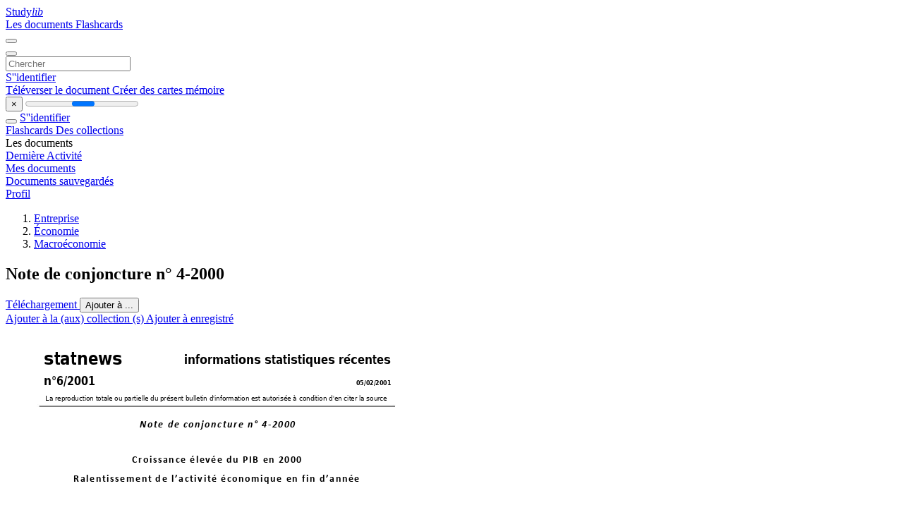

--- FILE ---
content_type: text/html;charset=UTF-8
request_url: https://studylibfr.com/doc/5575801/note-de-conjoncture-n%C2%B0-4-2000
body_size: 23696
content:















































	




























<!DOCTYPE html>
<html lang="fr">
<head>
    











<meta charset="utf-8">
<meta http-equiv="x-dns-prefetch-control" content="on">












<meta name="viewport" content="width=device-width, initial-scale=1, shrink-to-fit=no">
<meta http-equiv="x-ua-compatible" content="ie=edge">


<title>Note de conjoncture n&deg; 4-2000</title>


    <meta name="description" content="Dissertations gratuites, aide aux devoirs, cartes m&eacute;moire, travaux de recherche, rapports de lecture, m&eacute;moires, histoire, science, politique">


    <meta name="keywords" content="Dissertations gratuites, aide aux devoirs, cartes m&eacute;moire, travaux de recherche, rapports de lecture, m&eacute;moires, histoire, science, politique">





    <meta name="thumbnail" content="//s1.studylibfr.com/store/data/005575801_1-d93629211ed40bc1f2f7f1495ddd92db.png">



    <script async crossorigin="anonymous"
    src="https://pagead2.googlesyndication.com/pagead/js/adsbygoogle.js?client=ca-pub-4574181568230206"></script>





<link rel="stylesheet" href="/theme/issuu2/design-4/dist/styles/design-4.css?_=1768295231228">










<link rel="apple-touch-icon-precomposed" href="/apple-touch-icon-precomposed.png">
<link rel="apple-touch-icon" sizes="180x180" href="/apple-touch-icon.png">
<link rel="icon" type="image/png" sizes="32x32" href="/favicon-32x32.png">
<link rel="icon" type="image/png" sizes="194x194" href="/favicon-194x194.png">
<link rel="icon" type="image/png" sizes="192x192" href="/android-chrome-192x192.png">
<link rel="icon" type="image/png" sizes="16x16" href="/favicon-16x16.png">
<link rel="mask-icon" href="/safari-pinned-tab.svg" color="#ff6d5a">
<link rel="manifest" href="/site.webmanifest">
<meta name="msapplication-TileColor" content="#fff">
<meta name="msapplication-config" content="/browserconfig.xml">
<meta name="theme-color" content="#fff">




    <meta property="og:title" content="Note de conjoncture n&deg; 4-2000"/>


    <meta property="og:description" content="Dissertations gratuites, aide aux devoirs, cartes m&eacute;moire, travaux de recherche, rapports de lecture, m&eacute;moires, histoire, science, politique">

<meta property="og:type" content="article"/>

    <meta property="og:url" content="https://studylibfr.com/doc/5575801/note-de-conjoncture-n&deg;-4-2000">


    <meta property="og:image" content="//s1.studylibfr.com/store/data/005575801_1-d93629211ed40bc1f2f7f1495ddd92db.png">

<meta property="og:site_name" content="studylibfr.com">


    <meta name="twitter:title" content="Note de conjoncture n&deg; 4-2000">


    <meta name="twitter:description" content="Dissertations gratuites, aide aux devoirs, cartes m&eacute;moire, travaux de recherche, rapports de lecture, m&eacute;moires, histoire, science, politique">

<meta name="twitter:card" content="summary">

    <meta name="twitter:image" content="//s1.studylibfr.com/store/data/005575801_1-d93629211ed40bc1f2f7f1495ddd92db.png">

<meta name="twitter:site" content="@studylibfr.com">


            







<link rel="preconnect" href="//s1.studylibfr.com/store">
<link rel="dns-prefetch" href="//s1.studylibfr.com/store">



<link rel="preload" href="//s1.studylibfr.com/store/data/005575801_1-d93629211ed40bc1f2f7f1495ddd92db.png" as="image" media="(min-width:1200px)">
<link rel="preload" href="//s1.studylibfr.com/store/data/005575801_1-d93629211ed40bc1f2f7f1495ddd92db-768x994.png" as="image" media="(max-width:1199px)">

<link rel="canonical" href="https://studylibfr.com/doc/5575801/note-de-conjoncture-n%C2%B0-4-2000">


<script type="application/ld+json">[{"itemListElement":[{"position":1,"name":"Entreprise","item":"https://studylibfr.com/catalog/Entreprise","@type":"ListItem"},{"position":2,"name":"Économie","item":"https://studylibfr.com/catalog/Entreprise/%C3%89conomie","@type":"ListItem"},{"position":3,"name":"Macroéconomie","item":"https://studylibfr.com/catalog/Entreprise/%C3%89conomie/Macro%C3%A9conomie","@type":"ListItem"}],"@context":"https://schema.org","@type":"BreadcrumbList"},{"dateModified":"2024-06-21T22:35:09Z","datePublished":"2017-05-26T14:33:09Z","headline":"Note de conjoncture n° 4-2000","image":"https://s1.studylibfr.com/store/data/005575801_1-d93629211ed40bc1f2f7f1495ddd92db.png","mainEntityOfPage":{"@id":"https://google.com/article","@type":"WebPage"},"inLanguage":"fr","@context":"https://schema.org","@type":"Article"}]</script>



<script>
    
    var gaVC =
        
        
    
    
    'd'
    ;
</script>

<style>
    

    
</style>

		<link rel="stylesheet" href="/theme/htmlex/dist/HtmlexViewer.css?_=1768295231228">
		<style>/* Part 2: Page Elements: Modify with caution
 * The followings are base classes, some of which are meant to be override by PDF specific classes
 * So do not increase the specificity (e.g. ".classname" -> "#page-container .classname")
 */
.h2fc .pf { /* page */
  position:relative;
  background-color:white;
  overflow: hidden;
  margin:0; 
  border:0; /* required by pdf2htmlEX.js for page visibility test */
}.h2fc .pc { /* content of a page */
  position:absolute;
  border:0;
  padding:0;
  margin:0;
  top:0;
  left:0;
  width:100%;
  height:100%;
  overflow:hidden;
  display:block;
  /* set transform-origin for scaling */
  transform-origin:0% 0%;
  -ms-transform-origin:0% 0%;
  -webkit-transform-origin:0% 0%;
}.h2fc .pc.opened { /* used by pdf2htmlEX.js, to show/hide pages */
  display:block;
}.h2fc .bf { /* images that occupies the whole page */
  position:absolute;
  border:0;
  margin:0;
  top:0;
  bottom:0;
  width:100%;
  height:100%;
  -ms-user-select:none;
  -moz-user-select:none;
  -webkit-user-select:none;
  user-select:none;
}.h2fc .bi { /* images that cover only a part of the page */
  position:absolute;
  border:0;
  margin:0;
  -ms-user-select:none;
  -moz-user-select:none;
  -webkit-user-select:none;
  user-select:none;
}
@media print {
.h2fc .pf {
    margin:0;
    box-shadow:none;
    page-break-after:always;
    page-break-inside:avoid;
  }
  @-moz-document url-prefix() {
    /* fix page truncation for FireFox */
.h2fc .pf {
      overflow:visible;
      border:1px solid #FFFFFF;
    }.h2fc .pc {overflow:visible;}
  }
}.h2fc .c { /* clip box */
  position:absolute;
  border:0;
  padding:0;
  margin:0;
  overflow:hidden;
  display:block;
}.h2fc .t { /* text line */
  position:absolute;
  white-space:pre;
  font-size:1px;
  transform-origin:0% 100%;
  -ms-transform-origin:0% 100%;
  -webkit-transform-origin:0% 100%;
  unicode-bidi:bidi-override;/* For rtl languages, e.g. Hebrew, we don't want the default Unicode behaviour */
  -moz-font-feature-settings:"liga" 0;/* We don't want Firefox to recognize ligatures */
}.h2fc .t:after { /* webkit #35443 */
  content: '';
}.h2fc .t:before { /* Workaround Blink(up to 41)/Webkit bug of word-spacing with leading spaces (chromium #404444 and pdf2htmlEX #412) */
  content: '';
  display: inline-block;
}.h2fc .t span { /* text blocks within a line */
  /* Blink(up to 41)/Webkit have bug with negative word-spacing and inline-block (pdf2htmlEX #416), so keep normal span inline. */
  position:relative;
  unicode-bidi:bidi-override; /* For rtl languages, e.g. Hebrew, we don't want the default Unicode behaviour */
}.h2fc ._ { /* text shift */
  /* Blink(up to 41)/Webkit have bug with inline element, continuous spaces and word-spacing. Workaround by inline-block. */
  display: inline-block;
  color: transparent;
  z-index: -1;
}
/* selection background should not be opaque, for fallback mode */
::selection{
  background: rgba(127,255,255,0.4);
}
::-moz-selection{
  background: rgba(127,255,255,0.4);
}.h2fc .pi { /* info for Javascript */
  display:none;
}.h2fc .l { /* annotation links */
}
/* transparent color - WebKit */
.h2fc .d { /* css drawing */
  position:absolute;
  transform-origin:0% 100%;
  -ms-transform-origin:0% 100%;
  -webkit-transform-origin:0% 100%;
}
/* for the forms */
.h2fc .it {
  border: none;
  background-color: rgba(255, 255, 255, 0.0);
}.h2fc .ir:hover {
  cursor: pointer;
}

/* Base CSS END */
.h2fc .ff0{font-family:sans-serif;visibility:hidden;}
@font-face{font-display:swap;font-family:ff1;src:url(//s1.studylibfr.com/store/data-gzf/e7dd021c63a4f162112d2c8b0b5857f4/1/005575801.htmlex.zip/f1.woff)format("woff");}.h2fc .ff1{font-family:ff1;line-height:1.589369;font-style:normal;font-weight:normal;visibility:visible;}
@font-face{font-display:swap;font-family:ff2;src:url(//s1.studylibfr.com/store/data-gzf/e7dd021c63a4f162112d2c8b0b5857f4/1/005575801.htmlex.zip/f2.woff)format("woff");}.h2fc .ff2{font-family:ff2;line-height:1.695312;font-style:normal;font-weight:normal;visibility:visible;}
@font-face{font-display:swap;font-family:ff3;src:url(//s1.studylibfr.com/store/data-gzf/e7dd021c63a4f162112d2c8b0b5857f4/1/005575801.htmlex.zip/f3.woff)format("woff");}.h2fc .ff3{font-family:ff3;line-height:0.933594;font-style:normal;font-weight:normal;visibility:visible;}
@font-face{font-display:swap;font-family:ff4;src:url(//s1.studylibfr.com/store/data-gzf/e7dd021c63a4f162112d2c8b0b5857f4/1/005575801.htmlex.zip/f4.woff)format("woff");}.h2fc .ff4{font-family:ff4;line-height:0.767578;font-style:normal;font-weight:normal;visibility:visible;}
@font-face{font-display:swap;font-family:ff5;src:url(//s1.studylibfr.com/store/data-gzf/e7dd021c63a4f162112d2c8b0b5857f4/1/005575801.htmlex.zip/f5.woff)format("woff");}.h2fc .ff5{font-family:ff5;line-height:0.939941;font-style:normal;font-weight:normal;visibility:visible;}
@font-face{font-display:swap;font-family:ff6;src:url(//s1.studylibfr.com/store/data-gzf/e7dd021c63a4f162112d2c8b0b5857f4/1/005575801.htmlex.zip/f6.woff)format("woff");}.h2fc .ff6{font-family:ff6;line-height:0.939941;font-style:normal;font-weight:normal;visibility:visible;}
@font-face{font-display:swap;font-family:ff7;src:url(//s1.studylibfr.com/store/data-gzf/e7dd021c63a4f162112d2c8b0b5857f4/1/005575801.htmlex.zip/f7.woff)format("woff");}.h2fc .ff7{font-family:ff7;line-height:0.983398;font-style:normal;font-weight:normal;visibility:visible;}
@font-face{font-display:swap;font-family:ff8;src:url(//s1.studylibfr.com/store/data-gzf/e7dd021c63a4f162112d2c8b0b5857f4/1/005575801.htmlex.zip/f8.woff)format("woff");}.h2fc .ff8{font-family:ff8;line-height:0.910156;font-style:normal;font-weight:normal;visibility:visible;}
@font-face{font-display:swap;font-family:ff9;src:url(//s1.studylibfr.com/store/data-gzf/e7dd021c63a4f162112d2c8b0b5857f4/1/005575801.htmlex.zip/f9.woff)format("woff");}.h2fc .ff9{font-family:ff9;line-height:1.589369;font-style:normal;font-weight:normal;visibility:visible;}
@font-face{font-display:swap;font-family:ffa;src:url(//s1.studylibfr.com/store/data-gzf/e7dd021c63a4f162112d2c8b0b5857f4/1/005575801.htmlex.zip/fa.woff)format("woff");}.h2fc .ffa{font-family:ffa;line-height:1.106934;font-style:normal;font-weight:normal;visibility:visible;}
@font-face{font-display:swap;font-family:ffb;src:url(//s1.studylibfr.com/store/data-gzf/e7dd021c63a4f162112d2c8b0b5857f4/1/005575801.htmlex.zip/fb.woff)format("woff");}.h2fc .ffb{font-family:ffb;line-height:1.119629;font-style:normal;font-weight:normal;visibility:visible;}
@font-face{font-display:swap;font-family:ffc;src:url(//s1.studylibfr.com/store/data-gzf/e7dd021c63a4f162112d2c8b0b5857f4/1/005575801.htmlex.zip/fc.woff)format("woff");}.h2fc .ffc{font-family:ffc;line-height:1.695312;font-style:normal;font-weight:normal;visibility:visible;}.h2fc .m0{transform:matrix(0.250000,0.000000,0.000000,0.250000,0,0);-ms-transform:matrix(0.250000,0.000000,0.000000,0.250000,0,0);-webkit-transform:matrix(0.250000,0.000000,0.000000,0.250000,0,0);}.h2fc .m1{transform:matrix(0.250417,0.000000,0.000000,0.250000,0,0);-ms-transform:matrix(0.250417,0.000000,0.000000,0.250000,0,0);-webkit-transform:matrix(0.250417,0.000000,0.000000,0.250000,0,0);}.h2fc .m2{transform:matrix(0.250506,0.000000,0.000000,0.250000,0,0);-ms-transform:matrix(0.250506,0.000000,0.000000,0.250000,0,0);-webkit-transform:matrix(0.250506,0.000000,0.000000,0.250000,0,0);}.h2fc .m3{transform:none;-ms-transform:none;-webkit-transform:none;}.h2fc .v0{vertical-align:0px;}.h2fc .lsb{letter-spacing:-0.53px;}.h2fc .lsa{letter-spacing:-0.07px;}.h2fc .ls4{letter-spacing:-0.07px;}.h2fc .ls3{letter-spacing:0px;}.h2fc .ls2{letter-spacing:0.13px;}.h2fc .ls6{letter-spacing:0.16px;}.h2fc .ls7{letter-spacing:0.17px;}.h2fc .lsc{letter-spacing:0.20px;}.h2fc .ls5{letter-spacing:0.21px;}.h2fc .ls0{letter-spacing:6.08px;}.h2fc .ls1{letter-spacing:39.54px;}.h2fc .ls9{letter-spacing:134.11px;}.h2fc .ls8{letter-spacing:213.89px;}.h2fc .sc_{text-shadow:none;}.h2fc .sc0{text-shadow:-0.015em 0 transparent,0 0.015em transparent,0.015em 0 transparent,0 -0.015em  transparent;}
@media screen and (-webkit-min-device-pixel-ratio:0){
.h2fc .sc_{-webkit-text-stroke:0px transparent;}.h2fc .sc0{-webkit-text-stroke:0.015em transparent;text-shadow:none;}
}.h2fc .ws5{word-spacing:-44.16px;}.h2fc .ws0{word-spacing:-28.95px;}.h2fc .ws1{word-spacing:-20.01px;}.h2fc .ws3{word-spacing:-18.77px;}.h2fc .ws8{word-spacing:-12.45px;}.h2fc .ws7{word-spacing:-12.27px;}.h2fc .ws12{word-spacing:-12.20px;}.h2fc .ws14{word-spacing:-11.07px;}.h2fc .ws2{word-spacing:-11.00px;}.h2fc .ws4{word-spacing:-10.19px;}.h2fc .ws6{word-spacing:0px;}.h2fc .ws9{word-spacing:11.79px;}.h2fc .wsa{word-spacing:56.68px;}.h2fc .ws11{word-spacing:205.17px;}.h2fc .wsc{word-spacing:205.18px;}.h2fc .wse{word-spacing:205.19px;}.h2fc .wsf{word-spacing:209.70px;}.h2fc .wsd{word-spacing:209.72px;}.h2fc .ws10{word-spacing:221.10px;}.h2fc .wsb{word-spacing:221.14px;}.h2fc .ws13{word-spacing:224.28px;}.h2fc ._30{margin-left:-7.24px;}.h2fc ._d{margin-left:-6.14px;}.h2fc ._c{margin-left:-4.36px;}.h2fc ._6{margin-left:-2.82px;}.h2fc ._0{margin-left:-1.03px;}.h2fc ._1{width:1.46px;}.h2fc ._3{width:5.11px;}.h2fc ._2{width:6.28px;}.h2fc ._4{width:7.30px;}.h2fc ._5{width:9.63px;}.h2fc ._8{width:22.52px;}.h2fc ._9{width:26.43px;}.h2fc ._b{width:31.46px;}.h2fc ._7{width:39.50px;}.h2fc ._a{width:40.58px;}.h2fc ._17{width:51.21px;}.h2fc ._2b{width:52.63px;}.h2fc ._11{width:57.23px;}.h2fc ._16{width:61.75px;}.h2fc ._10{width:64.05px;}.h2fc ._f{width:66.30px;}.h2fc ._1e{width:68.57px;}.h2fc ._2a{width:74.09px;}.h2fc ._1d{width:75.40px;}.h2fc ._1b{width:77.69px;}.h2fc ._26{width:86.76px;}.h2fc ._1f{width:89.04px;}.h2fc ._24{width:95.83px;}.h2fc ._27{width:97.81px;}.h2fc ._18{width:105.95px;}.h2fc ._12{width:107.31px;}.h2fc ._e{width:173.02px;}.h2fc ._14{width:186.51px;}.h2fc ._19{width:197.94px;}.h2fc ._13{width:202.49px;}.h2fc ._28{width:213.89px;}.h2fc ._2f{width:218.98px;}.h2fc ._31{width:221.01px;}.h2fc ._20{width:223.28px;}.h2fc ._21{width:230.19px;}.h2fc ._25{width:245.20px;}.h2fc ._3d{width:249.49px;}.h2fc ._1a{width:253.09px;}.h2fc ._3a{width:263.54px;}.h2fc ._38{width:264.82px;}.h2fc ._35{width:278.85px;}.h2fc ._33{width:280.13px;}.h2fc ._23{width:286.51px;}.h2fc ._1c{width:302.19px;}.h2fc ._15{width:311.56px;}.h2fc ._2c{width:399.21px;}.h2fc ._29{width:414.20px;}.h2fc ._42{width:426.78px;}.h2fc ._2d{width:509.80px;}.h2fc ._22{width:519.69px;}.h2fc ._34{width:569.70px;}.h2fc ._2e{width:597.11px;}.h2fc ._41{width:722.92px;}.h2fc ._32{width:727.76px;}.h2fc ._3f{width:779.65px;}.h2fc ._39{width:781.91px;}.h2fc ._36{width:796.63px;}.h2fc ._37{width:799.45px;}.h2fc ._40{width:940.48px;}.h2fc ._3c{width:1072.88px;}.h2fc ._3e{width:1103.48px;}.h2fc ._3b{width:1124.26px;}.h2fc .fc1{color:rgb(0,0,255);}.h2fc .fc0{color:rgb(0,0,0);}.h2fc .fs8{font-size:28.48px;}.h2fc .fs6{font-size:29.66px;}.h2fc .fs7{font-size:36px;}.h2fc .fs2{font-size:39.84px;}.h2fc .fs5{font-size:44.16px;}.h2fc .fs4{font-size:56.16px;}.h2fc .fs1{font-size:72px;}.h2fc .fs3{font-size:96px;}.h2fc .fs0{font-size:104.16px;}.h2fc .y0{bottom:0px;}.h2fc .y68{bottom:1.15px;}.h2fc .y8b{bottom:1.49px;}.h2fc .y76{bottom:1.54px;}.h2fc .y9d{bottom:2.41px;}.h2fc .y93{bottom:2.52px;}.h2fc .y78{bottom:4.57px;}.h2fc .y6{bottom:6.72px;}.h2fc .y8{bottom:7.2px;}.h2fc .y5{bottom:7.44px;}.h2fc .y2{bottom:8.52px;}.h2fc .y3{bottom:9.36px;}.h2fc .y8a{bottom:10.81px;}.h2fc .y67{bottom:10.84px;}.h2fc .y9c{bottom:15.25px;}.h2fc .y9e{bottom:15.61px;}.h2fc .y92{bottom:15.72px;}.h2fc .y89{bottom:20.11px;}.h2fc .y75{bottom:21.50px;}.h2fc .y9b{bottom:28.33px;}.h2fc .y91{bottom:28.92px;}.h2fc .y8f{bottom:29.4px;}.h2fc .y58{bottom:31.2px;}.h2fc .y74{bottom:31.21px;}.h2fc .y2b{bottom:38.76px;}.h2fc .y88{bottom:39.85px;}.h2fc .y73{bottom:40.91px;}.h2fc .y9a{bottom:41.05px;}.h2fc .y90{bottom:42.12px;}.h2fc .y57{bottom:44.88px;}.h2fc .y87{bottom:49.17px;}.h2fc .y2a{bottom:52.44px;}.h2fc .y99{bottom:53.79px;}.h2fc .y72{bottom:58.01px;}.h2fc .y86{bottom:58.48px;}.h2fc .y98{bottom:66.51px;}.h2fc .y71{bottom:67.72px;}.h2fc .y85{bottom:67.80px;}.h2fc .y56{bottom:68.52px;}.h2fc .y29{bottom:76.32px;}.h2fc .y97{bottom:79.35px;}.h2fc .y55{bottom:82.2px;}.h2fc .y84{bottom:82.60px;}.h2fc .y70{bottom:85.41px;}.h2fc .y83{bottom:91.92px;}.h2fc .y95{bottom:92.54px;}.h2fc .y8e{bottom:94.22px;}.h2fc .y54{bottom:95.90px;}.h2fc .y28{bottom:100.34px;}.h2fc .y6f{bottom:102.52px;}.h2fc .y82{bottom:106.72px;}.h2fc .y53{bottom:109.58px;}.h2fc .y6e{bottom:112.22px;}.h2fc .y27{bottom:114.02px;}.h2fc .y8d{bottom:114.86px;}.h2fc .y81{bottom:116.04px;}.h2fc .y6d{bottom:121.92px;}.h2fc .y52{bottom:123.26px;}.h2fc .y80{bottom:125.34px;}.h2fc .y26{bottom:127.7px;}.h2fc .y8c{bottom:134.54px;}.h2fc .y7b{bottom:134.58px;}.h2fc .y7f{bottom:134.66px;}.h2fc .y51{bottom:136.94px;}.h2fc .y6c{bottom:139.04px;}.h2fc .y25{bottom:141.38px;}.h2fc .y7e{bottom:143.98px;}.h2fc .y6b{bottom:148.73px;}.h2fc .y50{bottom:150.86px;}.h2fc .y24{bottom:155.06px;}.h2fc .y7d{bottom:162.07px;}.h2fc .y6a{bottom:166.41px;}.h2fc .y4f{bottom:174.86px;}.h2fc .y7c{bottom:176.33px;}.h2fc .y69{bottom:176.69px;}.h2fc .y23{bottom:178.7px;}.h2fc .y4e{bottom:188.54px;}.h2fc .y22{bottom:192.38px;}.h2fc .y4d{bottom:202.22px;}.h2fc .y21{bottom:206.06px;}.h2fc .y65{bottom:212.07px;}.h2fc .y20{bottom:219.74px;}.h2fc .y4c{bottom:228.98px;}.h2fc .y1f{bottom:233.42px;}.h2fc .y4b{bottom:255.77px;}.h2fc .y1e{bottom:257.33px;}.h2fc .y4a{bottom:269.45px;}.h2fc .y49{bottom:283.13px;}.h2fc .y1d{bottom:284.45px;}.h2fc .y48{bottom:296.81px;}.h2fc .y1c{bottom:310.01px;}.h2fc .y47{bottom:310.49px;}.h2fc .y46{bottom:324.17px;}.h2fc .y1b{bottom:332.69px;}.h2fc .y45{bottom:337.85px;}.h2fc .y7a{bottom:346.37px;}.h2fc .y44{bottom:351.53px;}.h2fc .y1a{bottom:355.37px;}.h2fc .y79{bottom:368.33px;}.h2fc .y43{bottom:375.41px;}.h2fc .y19{bottom:378.05px;}.h2fc .y64{bottom:385.73px;}.h2fc .y18{bottom:392.69px;}.h2fc .y42{bottom:402.53px;}.h2fc .y17{bottom:415.85px;}.h2fc .y41{bottom:429.31px;}.h2fc .y16{bottom:439.03px;}.h2fc .y40{bottom:442.99px;}.h2fc .y15{bottom:453.67px;}.h2fc .y3f{bottom:456.67px;}.h2fc .y3e{bottom:470.35px;}.h2fc .y14{bottom:476.83px;}.h2fc .y3d{bottom:484.03px;}.h2fc .y3c{bottom:497.71px;}.h2fc .y13{bottom:499.51px;}.h2fc .y3b{bottom:512.11px;}.h2fc .y12{bottom:514.15px;}.h2fc .y3a{bottom:526.51px;}.h2fc .y11{bottom:528.79px;}.h2fc .y39{bottom:550.87px;}.h2fc .y10{bottom:551.47px;}.h2fc .y38{bottom:564.55px;}.h2fc .yf{bottom:574.15px;}.h2fc .y77{bottom:581.25px;}.h2fc .y37{bottom:588.43px;}.h2fc .y66{bottom:596.64px;}.h2fc .ye{bottom:596.86px;}.h2fc .y36{bottom:612.46px;}.h2fc .yd{bottom:620.5px;}.h2fc .y63{bottom:634.54px;}.h2fc .y35{bottom:636.1px;}.h2fc .yc{bottom:646.9px;}.h2fc .y62{bottom:658.54px;}.h2fc .y34{bottom:659.74px;}.h2fc .ya0{bottom:668.14px;}.h2fc .yb{bottom:672.34px;}.h2fc .y33{bottom:673.42px;}.h2fc .y61{bottom:682.18px;}.h2fc .y32{bottom:687.1px;}.h2fc .y60{bottom:695.86px;}.h2fc .ya{bottom:695.98px;}.h2fc .y9f{bottom:700.18px;}.h2fc .y31{bottom:700.78px;}.h2fc .y5f{bottom:709.54px;}.h2fc .y96{bottom:710.49px;}.h2fc .y94{bottom:710.5px;}.h2fc .y9{bottom:714.46px;}.h2fc .y5e{bottom:723.46px;}.h2fc .y7{bottom:727.42px;}.h2fc .y30{bottom:728.14px;}.h2fc .y5d{bottom:737.5px;}.h2fc .y2f{bottom:741.82px;}.h2fc .y4{bottom:749.62px;}.h2fc .y5c{bottom:751.42px;}.h2fc .y2e{bottom:765.72px;}.h2fc .y5b{bottom:775.44px;}.h2fc .y1{bottom:777.36px;}.h2fc .y5a{bottom:789.12px;}.h2fc .y2d{bottom:789.72px;}.h2fc .y59{bottom:803.04px;}.h2fc .y2c{bottom:803.4px;}.h2fc .g13{height:14.82px;}.h2fc .g7{height:22.19px;}.h2fc .g12{height:22.82px;}.h2fc .g14{height:27.29px;}.h2fc .g5{height:27.74px;}.h2fc .ga{height:33.48px;}.h2fc .g16{height:35.10px;}.h2fc .gc{height:35.53px;}.h2fc .g2{height:36.36px;}.h2fc .g11{height:36.55px;}.h2fc .g9{height:42.42px;}.h2fc .gb{height:42.83px;}.h2fc .g8{height:49.09px;}.h2fc .gf{height:51.85px;}.h2fc .g17{height:52.8px;}.h2fc .gd{height:54.42px;}.h2fc .ge{height:65.95px;}.h2fc .g4{height:84.55px;}.h2fc .g18{height:103.22px;}.h2fc .g19{height:103.23px;}.h2fc .g6{height:112.73px;}.h2fc .g3{height:128.36px;}.h2fc .g15{height:198.24px;}.h2fc .g10{height:245.15px;}.h2fc .g1{height:842px;}.h2fc .g0{height:842.04px;}.h2fc .w7{width:62.70px;}.h2fc .w6{width:64.98px;}.h2fc .w2{width:134.78px;}.h2fc .wb{width:261.76px;}.h2fc .wc{width:261.77px;}.h2fc .wd{width:262.87px;}.h2fc .we{width:262.88px;}.h2fc .w8{width:304.37px;}.h2fc .w3{width:368.58px;}.h2fc .w5{width:485.63px;}.h2fc .w9{width:486.72px;}.h2fc .w4{width:503.37px;}.h2fc .wa{width:524.64px;}.h2fc .w0{width:595.32px;}.h2fc .w1{width:595.5px;}.h2fc .x0{left:0px;}.h2fc .x17{left:1.71px;}.h2fc .x2{left:5.4px;}.h2fc .x6{left:7.92px;}.h2fc .x13{left:10.82px;}.h2fc .x16{left:11.97px;}.h2fc .x14{left:25.08px;}.h2fc .x1{left:48.24px;}.h2fc .x4{left:70.22px;}.h2fc .xb{left:91.46px;}.h2fc .xa{left:96.02px;}.h2fc .xc{left:109.46px;}.h2fc .x19{left:156.73px;}.h2fc .x9{left:178.82px;}.h2fc .x3{left:183.03px;}.h2fc .x11{left:185.82px;}.h2fc .x7{left:189.89px;}.h2fc .xf{left:202.49px;}.h2fc .xd{left:222.65px;}.h2fc .x18{left:229.00px;}.h2fc .x10{left:242.93px;}.h2fc .xe{left:247.49px;}.h2fc .x8{left:300.53px;}.h2fc .x1b{left:310.97px;}.h2fc .x5{left:313.51px;}.h2fc .x1c{left:354.23px;}.h2fc .x12{left:401.13px;}.h2fc .x15{left:470.66px;}.h2fc .x1a{left:533.98px;}.h2fc .x1d{left:535.06px;}
</style>
        

<script>
    var gaUserId = 2;
    var gaUserType = 'empty';
</script>

<script>(function(w,d,s,l,i){w[l]=w[l]||[];w[l].push({'gtm.start':
new Date().getTime(),event:'gtm.js'});var f=d.getElementsByTagName(s)[0],
j=d.createElement(s),dl=l!='dataLayer'?'&l='+l:'';j.async=true;j.src=
'https://www.googletagmanager.com/gtm.js?id='+i+dl;f.parentNode.insertBefore(j,f);
})(window,document,'script','dataLayer','GTM-MVZDMKVF');</script>



<style>
.above-content
{
    height: 120px;
    max-height: 120px;
}
.above-content > div,
.above-content > div > ins
{
    height: 110px;
    max-height: 110px;
}

.below-content
{
     height: 120px;
	 max-height: 120px;
}
.below-content > div > ins,
.below-content > div
{
	  height: 110px;
	  max-height: 110px;
}
@media (max-width: 567px)
{
    .below-content,
	.below-content > div > ins,
	.below-content > div
	{
		height: initial;
		max-height: initial;
		
	}
}

.sidebar-top-content,
.sidebar-bottom-content
{
    margin-left:-15px;
}
</style>



<script async src="https://www.googletagmanager.com/gtag/js?id=G-2YEWJSZPH2"></script>
<script>
window.dataLayer = window.dataLayer || [];
function gtag(){dataLayer.push(arguments)}
gtag('js', new Date());
gtag('config', 'G-2YEWJSZPH2');
</script>


    <link rel="stylesheet" href="https://fonts.googleapis.com/css?family=Roboto:300,400&display=swap&subset=cyrillic">
<link rel="stylesheet" href="/memtrick_theme-c141f8/dist/theme.css">
<script>
    var Flashcards = {
        lang: 'fr',
        root: "/flashcards",
        themeRoot: '/theme/issuu2/static'
    };
</script>



</head>

<body class="">

    
<noscript><iframe src="https://www.googletagmanager.com/ns.html?id=GTM-MVZDMKVF"
height="0" width="0" style="display:none;visibility:hidden"></iframe></noscript>


<nav class="navbar navbar-white navbar-expand-xl">
    <div class="navbar-nav nav flex-nowrap">
        <a class="navbar-brand" href="/">
            
                
                
                    <s class="fa-stack fa-xs">
                        <i class="fas fa-square fa-stack-2x"></i>
                        <i class="fas fa-users-class fa-stack-1x fa-inverse"></i>
                    </s>
                    <span class="hidden-sm-down d-inline-flex">
                        Study<em>lib</em>
                    </span>
                
            
        </a>
        <div class="nav-divider"></div>

        
            <a class="nav-item nav-link #hidden-xs-down" href="/catalog/">
                Les documents
            </a>
            <a class="nav-item nav-link hidden-xx-down" href="/flashcards/explorer">
                Flashcards
            </a>
        

        

        

        
    </div>

    <button class="navbar-toggler collapsed" type="button"
            data-toggle="collapse" data-target="#navbar">
        <span class="navbar-toggler-icon"></span>
    </button>

    <div class="navbar-collapse collapse" id="navbar">
        <div class="nav-divider"></div>
        <form class="navbar-search form-inline" action="/search/">
            <div class="input-group">
                <div class="input-group-prepend">
                    <button class="form-btn btn btn-outline" type="submit">
                        <i class="fa fa-search"></i>
                    </button>
                </div>
                <input class="form-control" required
                       type="text" name="q" value=""
                       placeholder="Chercher">
            </div>
        </form>

        <div class="navbar-nav ml-auto text-nowrap">
            <div class="nav-divider"></div>

            
                <a class="nav-item nav-link" href="/login">
                    S''identifier
                </a>
                <div class="nav-divider"></div>
            

            <div class="navbar-item navbar-text text-initial">
                
                    <a href="/uploadform" class="btn btn-sm btn-secondary"
                       onclick="_ym('document_upload'); return true">
                        Téléverser le document
                    </a>
                

                

                
                    <a class="btn btn-sm btn-primary" href="/flashcards/new-pack">
                        Créer des cartes mémoire
                    </a>
                
            </div>
        </div>
    </div>
</nav>

<div class="wrapper-default">
    <section class="upload-info my-3">
        <div class="container">
            <button class="close" type="button">&times;</button>
            <progress class="progress" max="100">
                <div class="progress">
                    <span class="progress-bar"></span>
                </div>
            </progress>
        </div>
    </section>

    <div class="row no-gutters flex-nowrap">
        <nav class="sidebar collapse bg-white
                
                "
             id="sidebar">

            <div class="sidebar-wrapper">
                
                <div class="sidebar-header sidebar-list-group-item--theme active text-truncate mt-2 py-1 d-flex align-items-baseline">
                    <button class="sidebar-toggle btn btn-transparent" type="button" data-toggle="collapse" data-target="#sidebar">
                        <i class="fa fa-home"></i>
                    </button>
                    <a class="sidebar-list-group-item--theme active flex-fill" href="/dashboard">
                        S''identifier
                    </a>
                </div>

                <div class="list-group">
                    
                        
                            
                            
                            
                                <a class="list-group-item list-group-item-action sidebar-item
                                        "
                                   href="/flashcards/">

                                    <i class="fa fa-fw fa-brain"></i>
                                    Flashcards
                                </a>
                            
                        
                    
                        
                            
                            
                            
                                <a class="list-group-item list-group-item-action sidebar-item
                                        "
                                   href="/collections/">

                                    <i class="fa fa-fw fa-archive"></i>
                                    Des collections
                                </a>
                            
                        
                    
                        
                            
                                <div class="sidebar-item list-group-divider"></div>
                            
                            
                            
                        
                    
                        
                            
                            
                                <div class="list-group-item list-group-item-action sidebar-item
                                        "
                                     href="#documents_list" data-toggle="list">

                                    <i class="fa fa-fw fa-file"></i>
                                    Les documents

                                    <div class="list-group text-muted" id="documents_list">
                                        
                                            <a class="list-group-item list-group-item-action" href="/documents/activity">
                                                <i class="fa fa-fw fa-clock mt-1 float-left"></i>
                                                <div class="text-truncate">
                                                    Dernière Activité
                                                </div>
                                            </a>
                                        
                                            <a class="list-group-item list-group-item-action" href="/documents/">
                                                <i class="fa fa-fw fa-folder-open mt-1 float-left"></i>
                                                <div class="text-truncate">
                                                    Mes documents
                                                </div>
                                            </a>
                                        
                                            <a class="list-group-item list-group-item-action" href="/documents/saved">
                                                <i class="fa fa-fw fa-bookmark mt-1 float-left"></i>
                                                <div class="text-truncate">
                                                    Documents sauvegardés
                                                </div>
                                            </a>
                                        
                                    </div>
                                </div>
                            
                            
                        
                    
                        
                            
                                <div class="sidebar-item list-group-divider"></div>
                            
                            
                            
                        
                    
                        
                            
                            
                            
                                <a class="list-group-item list-group-item-action sidebar-item
                                        "
                                   href="/profile">

                                    <i class="fa fa-fw fa-cog"></i>
                                    Profil
                                </a>
                            
                        
                    

                    
                </div>
            </div>
        </nav>

        <script>
            try {
                window.addEventListener('orientationchange', function () {
                    if (screen.availWidth < 640) {
                        document.getElementById('sidebar').classList.remove('show');
                    }
                });
                window.dispatchEvent(new Event('orientationchange'));
            } catch (e) {
            }
        </script>

        
            

            
                <div class="col container 
                         
                        ">
                    
		
			
				<div class="p-md-3 p-lg-0">
					<section class="htmlex-content">
						<div class="htmlex-caption">
							<div class="panel">
								












<div style="border-top: solid 1px transparent;"></div>

<ol class="breadcrumb mt-2 mb-0 pt-1 pb-0 hidden-lg-down">
    
        
            
                <li class="breadcrumb-item"><a href="/catalog/Entreprise">Entreprise</a></li>
            
                <li class="breadcrumb-item"><a href="/catalog/Entreprise/%C3%89conomie">&Eacute;conomie</a></li>
            
                <li class="breadcrumb-item"><a href="/catalog/Entreprise/%C3%89conomie/Macro%C3%A9conomie">Macro&eacute;conomie</a></li>
            
        
        
    
</ol>

<h1 class="mx-3 pt-xl-0 my-3">Note de conjoncture n&deg; 4-2000</h1>



<div class="d-flex flex-row mx-2 justify-content-start align-items-baseline">
    
    <a class="btn btn-sm btn-download mb-3 mx-1 px-5 text-nowrap"
        href="/download/5575801" rel="nofollow" onclick="_ym('document_download');return true">
        Téléchargement
    </a>

    

    <button class="btn btn-add-to btn-sm dropdown-toggle  mb-3 mx-1" type="button" data-toggle="dropdown">
        Ajouter à ...
    </button>

    <div class="dropdown-menu dropdown-menu-right">
        <a class="dropdown-item" href="#" data-toggle="modal" data-target="#collection-actions">
            Ajouter à la (aux) collection (s)
        </a>
        
            <a class="dropdown-item" id="saved" href="#" data-action="add">
                
                    
                    Ajouter à enregistré
                
            </a>
        
    </div>
</div>




							</div>
						</div>

						<div class="htmlex-main">
							<div class="htmlex2__container">
								<div id="viewerRoot" class="h2fc" data-pages-url="//s1.studylibfr.com/store/data-gzf/e7dd021c63a4f162112d2c8b0b5857f4/1/005575801.htmlex.zip/{p}">
									
										
											
												<div class="pf-outer"><div id="pf1" class="pf w0 g0" data-page-no="1"><div class="pc pc1 w0 g0"><img class="bi x0 y0 w1 g1" alt="" src="//s1.studylibfr.com/store/data-gzf/e7dd021c63a4f162112d2c8b0b5857f4/1/005575801.htmlex.zip/bg1.jpg"/><div class="c x1 y1 w2 g2"><div class="t m0 x2 g3 y2 ff1 fs0 fc0 sc0 ls3 ws0">statnews<span class="ff2 ws6">  </span></div></div><div class="c x3 y1 w3 g2"><div class="t m0 x4 g4 y3 ff1 fs1 fc0 sc0 ls3 ws6">informations statistiques récentes<span class="ff2 fs2"> </span></div></div><div class="c x1 y4 w2 g5"><div class="t m0 x2 g6 y5 ff1 fs1 fc0 sc0 ls3 ws1">n°6/2001<span class="fs3 ws6"> </span></div></div><div class="c x3 y4 w3 g5"><div class="t m0 x5 g4 y6 ff1 fs2 fc0 sc0 ls4 ws2">05/02/2001<span class="fs1 ls3 ws6"> </span></div></div><div class="c x1 y7 w4 g7"><div class="t m0 x6 g8 y8 ff2 fs2 fc0 sc0 ls3 ws6">La reproduction total<span class="_ _0"></span>e ou partielle d<span class="_ _0"></span>u présent bulleti<span class="_ _0"></span>n d&apos;information est autorisée à condition d&apos;en citer la sou<span class="_ _0"></span>rce<span class="_ _1"></span> </div></div><div class="t m0 x1 g8 y9 ff2 fs2 fc0 sc0 ls3 ws6"> </div><div class="t m0 x7 g9 ya ff3 fs4 fc0 sc0 ls3 ws6">N<span class="_ _2"></span>o<span class="_ _2"></span>t<span class="_ _2"></span>e<span class="_ _2"></span> <span class="_ _2"></span>d<span class="_ _2"></span>e<span class="_ _2"></span> <span class="_ _3"></span>c<span class="_ _3"></span>o<span class="_ _4"> </span>n<span class="_ _2"></span>j<span class="_ _2"></span>o<span class="_ _2"></span>n<span class="_ _2"></span>c<span class="_ _2"></span>t<span class="_ _2"></span>u<span class="_ _2"></span>r<span class="_ _2"></span>e<span class="_ _3"></span> <span class="_ _2"> </span>n<span class="_ _2"> </span>°<span class="_ _4"> </span> <span class="_ _2"> </span>4<span class="_ _2"> </span>-<span class="_ _2"> </span><span class="ls0 ws3">2000</span> </div><div class="t m0 x8 ga yb ff4 fs5 fc0 sc0 ls3 ws6"> </div><div class="t m0 x9 gb yc ff5 fs4 fc0 sc0 ls3 ws6">C<span class="_ _2"></span>r<span class="_ _2"></span>o<span class="_ _2"></span>i<span class="_ _2"></span>s<span class="_ _2"></span>s<span class="_ _2"></span>a<span class="_ _2"></span>n<span class="_ _2"></span>c<span class="_ _2"></span>e<span class="_ _2"></span> <span class="_ _3"></span>é<span class="_ _2"> </span>l<span class="_ _2"> </span>e<span class="_ _2"> </span>v<span class="_ _2"> </span>é<span class="_ _2"> </span>e<span class="_ _2"> </span> <span class="_ _2"></span>d<span class="_ _2"></span>u<span class="_ _2"></span> <span class="_ _3"></span>P<span class="_ _2"> </span>I<span class="_ _2"> </span>B<span class="_ _2"> </span> <span class="_ _2"></span>e<span class="_ _2"></span>n<span class="_ _2"></span> <span class="_ _3"></span>2<span class="_ _2"> </span>0<span class="_ _2"> </span>0<span class="_ _2"></span>0<span class="_ _4"> </span> </div><div class="t m0 xa gb yd ff6 fs4 fc0 sc0 ls3 ws6">R<span class="_ _2"></span>a<span class="_ _2"></span>l<span class="_ _2"></span>e<span class="_ _2"></span>n<span class="_ _2"></span>t<span class="_ _2"></span>i<span class="_ _2"></span>s<span class="_ _2"></span>s<span class="_ _2"></span>e<span class="_ _2"></span>m<span class="_ _2"></span>e<span class="_ _2"></span>n<span class="_ _2"></span>t<span class="_ _2"></span> <span class="_ _3"></span>d<span class="_ _2"> </span>e<span class="_ _2"> </span> <span class="_ _2"> </span>l<span class="_ _2"> </span>’<span class="_ _2"></span>a<span class="_ _2"></span>c<span class="_ _2"></span>t<span class="_ _2"></span>i<span class="_ _2"></span>v<span class="_ _2"></span>i<span class="_ _2"></span>t<span class="_ _2"></span>é<span class="_ _2"></span> <span class="_ _3"></span>é<span class="_ _2"> </span>c<span class="_ _2"> </span>o<span class="_ _2"> </span>n<span class="_ _2"> </span>o<span class="_ _2"> </span>m<span class="_ _2"> </span>i<span class="_ _2"> </span>q<span class="_ _2"> </span>u<span class="_ _2"> </span>e<span class="_ _2"> </span> <span class="_ _2"></span>e<span class="_ _2"></span>n<span class="_ _2"></span> <span class="_ _3"></span>f<span class="_ _2"> </span>i<span class="_ _2"> </span>n<span class="_ _2"> </span> <span class="_ _2"> </span>d<span class="_ _2"> </span>’<span class="_ _2"></span>a<span class="_ _2"></span>n<span class="_ _2"></span>n<span class="_ _2"></span>é<span class="_ _2"></span>e<span class="_ _5"> </span><span class="ff5"> </span></div><div class="t m0 x1 ga ye ff4 fs5 fc0 sc0 ls3 ws6"> </div><div class="t m0 x1 ga yf ff4 fs5 fc0 sc0 ls3 ws6"> </div><div class="t m0 x1 ga y10 ff4 fs5 fc0 sc0 ls3 ws6"> </div><div class="t m0 xb gc y11 ff7 fs5 fc0 sc0 ls3 ws6">Le STATEC vient de publier la note de conjoncture trimestrielle  </div><div class="t m0 xb gc y12 ff7 fs5 fc0 sc0 ls3 ws6">n° 4/2000. Cette dernière présente <span class="_ _1"></span>les éléments-clés de l&apos;actualité </div><div class="t m0 xb gc y13 ff7 fs5 fc0 sc0 ls3 ws6">conjoncturelle, à savoi<span class="ls5 ws4">r,</span> </div><div class="t m0 xb gc y14 ff7 fs5 fc0 sc0 ls3 ws6"> </div><div class="t m0 xb gd y15 ff8 fs5 fc0 sc0 ls3 ws5"><span class="ff2 ls1 ws6"> <span class="ff7 ls3">un certain ralentissement de la croissance écon<span class="_ _0"></span>omique, qui reste toutefois </span></span></div><div class="t m0 xc gc y16 ff7 fs5 fc0 sc0 ls3 ws6">élevée; </div><div class="t m0 xb gd y17 ff8 fs5 fc0 sc0 ls3 ws5"><span class="ff2 ls1 ws6"> <span class="ff7 ls3">une inflation forte, se situant à qu<span class="_ _0"></span>elque 3.5%; </span></span></div><div class="t m0 xb gd y18 ff8 fs5 fc0 sc0 ls3 ws5"><span class="ff2 ls1 ws6"> <span class="ff7 ls3">un chômage toujou<span class="_ _0"></span>rs en baisse (taux de chômage à 2.6% en décembre </span></span></div><div class="t m0 xc gc y19 ff7 fs5 fc0 sc0 ls2 ws6">2000). </div><div class="t m0 x1 ga y1a ff4 fs5 fc0 sc0 ls3 ws6"> </div><div class="t m0 x1 ga y1b ff4 fs5 fc0 sc0 ls3 ws6"> </div><div class="t m0 x1 ga y1c ff4 fs5 fc0 sc0 ls3 ws6"> </div><div class="t m0 xd ge y1d ff9 fs4 fc0 sc0 ls3 ws6">Bilan économiqu<span class="_ _0"></span>e 2000 </div><div class="t m0 x1 gf y1e ff9 fs5 fc0 sc0 ls3 ws6">Croissance du PIB: 8.5% en 2000 </div><div class="t m0 x1 gd y1f ff2 fs5 fc0 sc0 ls3 ws6">Pour l&apos;année 2000 dans son ensemble, la croissance du PIB dev<span class="_ _0"></span>rait avoir atteint quelque 8.5%. </div><div class="t m0 x1 gd y20 ff2 fs5 fc0 sc0 ls3 ws6">L&apos;économie luxembourgeoise aura ainsi<span class="_ _0"></span> connu une année où la croissance aura été des plus fortes </div><div class="t m0 x1 gd y21 ff2 fs5 fc0 sc0 ls3 ws6">depuis 1985. Tous les secteurs ont <span class="_ _1"></span>participé au mouv<span class="_ _0"></span>ement de croissance mais trois branches </div><div class="t m0 x1 gd y22 ff2 fs5 fc0 sc0 ls3 ws6">(transports et comm<span class="_ _1"></span>unications; banques et assurances; immobilier, location, services aux<span class="_ _0"></span> entreprises) </div><div class="t m0 x1 gd y23 ff2 fs5 fc0 sc0 ls3 ws6">prises ensemble ont contribué à concurrence de 60% à la croissance totale du PIB.<span class="_ _1"></span> </div><div class="t m0 x1 gd y24 ff2 fs5 fc0 sc0 ls3 ws6">La <span class="_ _6"></span>demande <span class="_ _6"></span>intérieure <span class="_ _6"></span>ayant <span class="_ _6"></span>légèrement <span class="_ _6"></span>fléchi, <span class="_ _6"></span>les <span class="_ _6"></span>impulsions <span class="_ _6"></span>majeures <span class="_ _6"></span>sont <span class="_ _0"></span>venue<span class="_ _0"></span>s <span class="_ _6"></span>de <span class="_ _0"></span>l&apos;ex<span class="_ _0"></span>térieur. <span class="_ _6"></span>Ainsi, </div><div class="t m0 x1 gd y25 ff2 fs5 fc0 sc0 ls3 ws6">les exportations se sont accrues de 14% (à prix constants) et les exportations de services même de </div><div class="t m0 x1 gd y26 ff2 fs5 fc0 sc0 ls3 ws6">quelque 20%. D&apos;autre part<span class="_ _1"></span>, la consommation finale des ménages a p<span class="_ _1"></span>robablement été aff<span class="_ _1"></span>ectée par la </div><div class="t m0 x1 gd y27 ff2 fs5 fc0 sc0 ls3 ws6">remontée des prix pétroliers et des taux d&apos;intérêt. Les investissements en capital fixe sont restés plats </div><div class="t m0 x1 gd y28 ff2 fs5 fc0 sc0 ls3 ws6">après s&apos;être accrus t<span class="_ _1"></span>rès fortement <span class="_ _1"></span>en 1999. </div><div class="t m0 x1 gf y29 ff9 fs5 fc0 sc0 ls3 ws6">A<span class="_ _0"></span>ccélération de l&apos;inflation </div><div class="t m0 x1 gd y2a ff2 fs5 fc0 sc0 ls3 ws6">Suite, <span class="_ _6"></span>entre <span class="_ _0"></span>autres, <span class="_ _6"></span>à <span class="_ _6"></span>la <span class="_ _0"></span>remontée <span class="_ _6"></span>des <span class="_ _6"></span>prix <span class="_ _6"></span>pé<span class="_ _1"></span>troliers, <span class="_ _6"></span>l&apos;inflation <span class="_ _6"></span>s&apos;est fortement <span class="_ _0"></span>accélérée <span class="_ _6"></span>au <span class="_ _0"></span>Lux<span class="_ _0"></span>embourg. </div><div class="t m0 x1 gd y2b ff2 fs5 fc0 sc0 ls3 ws6">Les niveaux<span class="_ _0"></span> observés au 4ième trimestre de 2000 <span class="ffa ws5">–</span> autour de 3.5 <span class="_ _1"></span>% - sont parmi les plus élevés </div></div><div class="pi" data-data='{"ctm":[1.000000,0.000000,0.000000,1.000000,0.000000,0.000000]}'></div></div>
</div>
											
											
										
									
										
											
												<div class="pf-outer"><div id="pf2" class="pf w0 g0" data-page-no="2"><div class="pc pc2 w0 g0"><img class="bi x0 y0 w1 g1" alt="" src="//s1.studylibfr.com/store/data-gzf/e7dd021c63a4f162112d2c8b0b5857f4/1/005575801.htmlex.zip/bg2.jpg"/><div class="t m0 x1 gd y2c ff2 fs5 fc0 sc0 ls3 ws6">d&apos;Europe. L&apos;indice particulier des produits pétroliers a été poussé à la hausse par la structure d<span class="_ _1"></span>u prix </div><div class="t m0 x1 gd y2d ff2 fs5 fc0 sc0 ls3 ws6">&quot;final&quot; de ces produits, renf<span class="_ _1"></span>ermant une part élevée de pétrole brut. <span class="_ _1"></span> </div><div class="t m0 x1 gf y2e ff9 fs5 fc0 sc0 ls3 ws6">Poursuite de la hausse de l&apos;emploi et de l<span class="_ _1"></span>a baisse du chômage </div><div class="t m0 x1 gd y2f ff2 fs5 fc0 sc0 ls3 ws6">La forte hausse de la production a été <span class="_ _1"></span>à l&apos;origine d&apos;une croissance &quot;record&quot; de l&apos;emploi intérieur: +5.5%. </div><div class="t m0 x1 gd y30 ff2 fs5 fc0 sc0 ls3 ws6">Celle <span class="_ _6"></span>ci n&apos;a <span class="_ _0"></span>pas <span class="_ _6"></span>été totalement <span class="_ _0"></span>innocente <span class="_ _6"></span>q<span class="_ _1"></span>uant <span class="_ _0"></span>à <span class="_ _6"></span>la bai<span class="_ _0"></span>sse <span class="_ _0"></span>du <span class="_ _0"></span>chômage, qui <span class="_ _0"></span>s&apos;est poursuiv<span class="_ _0"></span>ie <span class="_ _0"></span>à <span class="_ _0"></span>un ry<span class="_ _0"></span>thme </div><div class="t m0 x1 gd y9 ff2 fs5 fc0 sc0 ls3 ws6">d&apos;environ <span class="_ _6"></span>400 <span class="_ _0"></span>personnes <span class="_ _6"></span>en <span class="_ _0"></span>glissement <span class="_ _0"></span>annuel, <span class="_ _0"></span>même <span class="_ _0"></span>si<span class="_ _0"></span> <span class="_ _0"></span>des <span class="_ _0"></span>facteurs structurels <span class="_ _6"></span>auront également <span class="_ _0"></span>joué. </div><div class="t m0 x1 gd y31 ff2 fs5 fc0 sc0 ls3 ws6">En décembre, le taux de chômage off<span class="_ _1"></span>iciel a été noté à 2.6%.<span class="_ _1"></span> En parallèle, le nombre de personnes </div><div class="t m0 x1 gd y32 ff2 fs5 fc0 sc0 ls3 ws6">figurant <span class="_ _1"></span>dans des mesures de mise au travail ou de formation s&apos;est encore légèrem<span class="_ _1"></span>ent accru: en </div><div class="t m0 x1 gd y33 ff2 fs5 fc0 sc0 ls3 ws6">moyenne <span class="_ _0"></span>annuell<span class="_ _0"></span>e, quelque <span class="_ _0"></span>1900 <span class="_ _0"></span>personnes auront figuré sous ce <span class="_ _0"></span>titre. De la <span class="_ _0"></span>sorte, le chômage &quot;élargi&quot; </div><div class="t m0 x1 gd y34 ff2 fs5 fc0 sc0 ls3 ws6">(chômeurs + demandeurs en mesure) <span class="_ _1"></span>est descendu à 3.7% (3.9% en 1999).<span class="_ _1"></span> </div><div class="t m0 x1 gd y35 ff2 fs5 fc0 sc0 ls3 ws6"> </div><div class="t m0 x1 gd y36 ff2 fs5 fc0 sc0 ls3 ws6"> </div><div class="t m0 x1 gf y37 ff9 fs5 fc0 sc0 ls3 ws6">Ralentissement de l&apos;activité économique au quatrième trimestre de <span class="_ _1"></span>2000 </div><div class="t m0 x1 gd y38 ff2 fs5 fc0 sc0 ls3 ws6">Au <span class="_ _0"></span>courant du <span class="_ _0"></span>quatrième trimestre de 2000<span class="_ _0"></span>, l&apos;environne<span class="_ _0"></span>ment international <span class="_ _0"></span>s&apos;est détérioré. Les principa<span class="_ _0"></span>ux </div><div class="t m0 x1 gd y39 ff2 fs5 fc0 sc0 ls3 ws6">éléments, à l&apos;origine de cett<span class="_ _1"></span>e déterioration sont les suiv<span class="_ _0"></span>ants: </div><div class="t m0 x1 gd y3a ff8 fs5 fc0 sc0 ls3 ws5"><span class="ff2 ws6"> <span class="_ _7"> </span>l&apos;augmentation des prix de l&apos;énergie; </span></div><div class="t m0 x1 gd y3b ff8 fs5 fc0 sc0 ls3 ws5"><span class="ff2 ws6"> <span class="_ _7"> </span>le resserrement de la politique monétaire; </span></div><div class="t m0 x1 gd y3c ff8 fs5 fc0 sc0 ls3 ws5"><span class="ff2 ws6"> <span class="_ _7"> </span>la sévère correction des cours boursiers. </span></div><div class="t m0 x1 gd y3d ff2 fs5 fc0 sc0 ls3 ws6">Au Luxembourg, les indicateurs d&apos;activité disponi<span class="_ _0"></span>bles pour le 3ième et le début du 4ième trimestr<span class="_ _1"></span>e </div><div class="t m0 x1 gd y3e ff2 fs5 fc0 sc0 ls3 ws6">confirment ce r<span class="_ _1"></span>alentissement. Celui-ci se fait surtout sentir dans les branches de l&apos;industrie, de la </div><div class="t m0 x1 gd y3f ff2 fs5 fc0 sc0 ls3 ws6">construction et du commerce. Tandis <span class="_ _0"></span>que dans l&apos;industrie, l<span class="_ _0"></span>es &quot;commandes nouvelles&quot; restent orientées </div><div class="t m0 x1 gd y40 ff2 fs5 fc0 sc0 ls3 ws6">à <span class="_ _6"></span>la <span class="_ _6"></span>hausse <span class="_ _0"></span>et <span class="_ _6"></span>que <span class="_ _0"></span>l&apos;activ<span class="_ _0"></span>ité <span class="_ _6"></span>devrait <span class="_ _6"></span>y <span class="_ _6"></span>démarr<span class="_ _1"></span>er <span class="_ _6"></span>sous <span class="_ _6"></span>peu, l<span class="_ _0"></span>es <span class="_ _6"></span>perspectives <span class="_ _0"></span>pour <span class="_ _6"></span>la <span class="_ _0"></span>construction <span class="_ _6"></span>sont <span class="_ _0"></span>moins </div><div class="t m0 x1 gd y41 ff2 fs5 fc0 sc0 ls3 ws6">bonnes. </div><div class="t m0 xe ge y42 ff9 fs4 fc0 sc0 ls3 ws6">Prévisions 2001 </div><div class="t m0 x1 gf y43 ff9 fs5 fc0 sc0 ls3 ws6">Croissance moins forte, inflati<span class="_ _1"></span>on en recul </div><div class="t m0 x1 gd y44 ff2 fs5 fc0 sc0 ls3 ws6">Pour <span class="_ _6"></span>l&apos;année <span class="_ _0"></span>2001, <span class="_ _6"></span>le <span class="_ _0"></span>STATEC <span class="_ _6"></span>pré<span class="_ _1"></span>voit <span class="_ _6"></span>ainsi <span class="_ _6"></span>une croi<span class="_ _0"></span>ssance <span class="_ _6"></span>du <span class="_ _0"></span>PIB <span class="_ _0"></span>de <span class="_ _0"></span>l&apos;ordre <span class="_ _6"></span>de 5% <span class="_ _0"></span>(contre <span class="_ _0"></span>8.5% <span class="_ _0"></span>encore </div><div class="t m0 x1 gd y45 ff2 fs5 fc0 sc0 ls3 ws6">en <span class="_ _6"></span>2000). <span class="_ _0"></span>Le <span class="_ _6"></span>dynamisme <span class="_ _6"></span>moindre <span class="_ _6"></span>de <span class="_ _6"></span>la <span class="_ _0"></span>conjoncture <span class="_ _6"></span>internationale <span class="_ _0"></span>se <span class="_ _6"></span>répercuterait en<span class="_ _0"></span> <span class="_ _0"></span>premier <span class="_ _6"></span>lieu <span class="_ _6"></span>sur les </div><div class="t m0 x1 gd y46 ff2 fs5 fc0 sc0 ls3 ws6">exportations <span class="_ _6"></span>de <span class="_ _0"></span>biens <span class="_ _6"></span>et <span class="_ _0"></span>services. <span class="_ _6"></span>La <span class="_ _0"></span>demande <span class="_ _6"></span>intérieure <span class="_ _0"></span>resterait <span class="_ _0"></span>solide <span class="_ _6"></span>(<span class="_ _1"></span>grâce, entre <span class="_ _0"></span>autres, <span class="_ _0"></span>à <span class="_ _0"></span>la <span class="_ _6"></span>baisse </div><div class="t m0 x1 gd y47 ff2 fs5 fc0 sc0 ls3 ws6">de la fiscalité des ménages). Le secteur<span class="_ _1"></span> bancaire continuerait de jouer un rôle prééminent en générant </div><div class="t m0 x1 gd y48 ff2 fs5 fc0 sc0 ls3 ws6">une large part de croissance du PIB de manière directe et <span class="_ _1"></span>indi<span class="_ _0"></span>recte. <span class="_ _1"></span>L&apos;inflation devrait ralentir pour se </div><div class="t m0 x1 gd y49 ff2 fs5 fc0 sc0 ls3 ws6">situer, <span class="_ _6"></span>en <span class="_ _6"></span>moyenne <span class="_ _6"></span>annuelle, <span class="_ _6"></span>à <span class="_ _6"></span>légèrement <span class="_ _6"></span>plus <span class="_ _6"></span>de <span class="_ _0"></span>2%. <span class="_ _6"></span>La <span class="_ _6"></span>prochaine <span class="_ _6"></span>t<span class="_ _1"></span>ranche <span class="_ _6"></span>indiciaire <span class="_ _6"></span>est <span class="_ _6"></span>prévue <span class="_ _6"></span>pour <span class="_ _0"></span>le </div><div class="t m0 x1 gd y4a ff2 fs5 fc0 sc0 ls3 ws6">début du deuxième trimestre de 2001. Le chômage pourrait, q<span class="_ _1"></span>uant à lui, baisser encore de façon </div><div class="t m0 x1 gd y4b ff2 fs5 fc0 sc0 ls3 ws6">marginale. </div><div class="t m0 xf ge y4c ffb fs4 fc0 sc0 ls3 ws6">Quelques éléments d’analy<span class="_ _6"></span>se<span class="ff9"> </span></div><div class="t m0 x1 gd y4d ff2 fs5 fc0 sc0 ls3 ws6">Dans le cadre d&apos;une étude succincte, constituant le bilan macro-économique de l&apos;an 2000, le ST<span class="_ _1"></span>ATEC </div><div class="t m0 x1 gd y4e ff2 fs5 fc0 sc0 ls3 ws6">relève quelques éléments particuliers ayan<span class="_ _0"></span>t trait à l&apos;évolution économique récente et aux structures et </div><div class="t m0 x1 gd y4f ff2 fs5 fc0 sc0 ls3 ws6">mécanismes économqiues prévalents. </div><div class="t m0 x1 gd y50 ff2 fs5 fc0 sc0 ls3 ws6">En <span class="_ _6"></span>premier <span class="_ _6"></span>lieu <span class="_ _6"></span>la <span class="_ _6"></span>question <span class="_ _6"></span>de <span class="_ _6"></span>la <span class="_ _6"></span>&quot;<span class="ff9">croissance <span class="_ _6"></span>potentiell<span class="_ _1"></span>e<span class="ff2">&quot; <span class="_ _6"></span>(c.-à-d. <span class="_ _0"></span>le <span class="_ _6"></span>rythme <span class="_ _6"></span>de <span class="_ _0"></span>croissance <span class="_ _6"></span>maximal<span class="_ _0"></span> <span class="_ _6"></span>étant </span></span></div><div class="t m0 x1 gd y51 ff2 fs5 fc0 sc0 ls3 ws6">donné les ressources en travail et en capital phy<span class="_ _0"></span>sique) a été élucidée. A l&apos;aide des études existantes, le </div><div class="t m0 x1 gd y52 ff2 fs5 fc0 sc0 ls3 ws6">STATEC <span class="_ _0"></span>en <span class="_ _0"></span>v<span class="_ _0"></span>ient <span class="_ _0"></span>à <span class="_ _0"></span>la <span class="_ _6"></span>conclusion <span class="_ _0"></span>que <span class="_ _0"></span>le <span class="_ _6"></span>r<span class="_ _1"></span>ythme <span class="_ _6"></span>de croissance <span class="_ _6"></span>élevé actuel<span class="_ _0"></span> serait <span class="_ _0"></span>néanmoins <span class="_ _0"></span>inférieur au </div><div class="t m0 x1 gd y53 ff2 fs5 fc0 sc0 ls3 ws6">rythme potentiel maximal<span class="_ _0"></span>. Ce dernier étant déf<span class="_ _1"></span>ini comme <span class="ffc">le niveau maximal de production durablement </span></div><div class="t m0 x1 gd y54 ffc fs5 fc0 sc0 ls3 ws6">soutenable sans tensions excessives dans l&apos;économi<span class="_ _0"></span>e, et plus précisément sans accélération de </div><div class="t m0 x1 gd y55 ffc fs5 fc0 sc0 ls3 ws7">l&apos;inflation,<span class="ff2 ws6"> il <span class="_ _0"></span>en résulte notamment que les réductions de la f<span class="_ _1"></span>iscalité, en vi<span class="_ _0"></span>gueur depuis le début de 2001, </span></div><div class="t m0 x1 gd y56 ff2 fs5 fc0 sc0 ls3 ws6">ne créeraient pas d&apos;inflation supplémentaire. </div><div class="t m0 x1 gd y57 ff2 fs5 fc0 sc0 ls3 ws6">Par contre, l&apos;automatisme de la répercussion des prix à la consommation sur les salaires s&apos;est renf<span class="_ _1"></span>orcé </div><div class="t m0 x1 gd y58 ff2 fs5 fc0 sc0 ls3 ws6">en 1999/2000 et continuera d&apos;alimenter la croissance des salaires en 2001. Ce qu&apos;on appelle </div></div><div class="pi" data-data='{"ctm":[1.000000,0.000000,0.000000,1.000000,0.000000,0.000000]}'></div></div>
</div>
											
											
										
									
										
											
												<div class="pf-outer"><div id="pf3" class="pf w0 g0" data-page-no="3"><div class="pc pc3 w0 g0"><img  loading='lazy' class="bi x0 y0 w1 g1" alt="" src="//s1.studylibfr.com/store/data-gzf/e7dd021c63a4f162112d2c8b0b5857f4/1/005575801.htmlex.zip/bg3.jpg"/><div class="t m0 x1 gd y59 ff2 fs5 fc0 sc0 ls6">&quot;<span class="ff9 ls3 ws7">auto-allumage</span><span class="ls3 ws6">&quot;, <span class="_ _6"></span>c.-<span class="_ _1"></span>à-d. <span class="_ _6"></span>l&apos;eff<span class="_ _1"></span>et <span class="_ _6"></span>&quot;retour&quot; <span class="_ _6"></span>de <span class="_ _6"></span>la <span class="_ _6"></span>croissance <span class="_ _6"></span>des <span class="_ _6"></span>salaires <span class="_ _6"></span>sur <span class="_ _6"></span>l&apos;inflation <span class="_ _6"></span>ou, <span class="_ _6"></span>dans <span class="_ _6"></span>l&apos;ensemble, <span class="_ _6"></span>la </span></div><div class="t m0 x1 gd y5a ff2 fs5 fc0 sc0 ls3 ws6">boucle <span class="_ _6"></span><span class="ffc ws7">prix-salaires-prix<span class="ff2 ws6"> <span class="_ _0"></span>semble <span class="_ _6"></span>s&apos;être décl<span class="_ _0"></span>enché <span class="_ _6"></span>en <span class="_ _0"></span>2000, <span class="_ _6"></span>à un<span class="_ _0"></span> <span class="_ _0"></span>faible <span class="_ _6"></span>degré toutefois. <span class="_ _0"></span>Des i<span class="_ _0"></span>nvestigations </span></span></div><div class="t m0 x1 gd y5b ff2 fs5 fc0 sc0 ls3 ws6">statistiques supplémentaires devront être entreprises af<span class="_ _1"></span>in d&apos;en déterminer l&apos;ampleur exacte. </div><div class="t m0 x1 gd y5c ff2 fs5 fc0 sc0 lsa ws6">La <span class="ff9 ls3 ws7">productivité</span><span class="ls3">, mesurée par l&apos;évolution de la valeu<span class="_ _0"></span>r ajoutée brute par <span class="_ _1"></span>salarié, a progressé d&apos;environ </span></div><div class="t m0 x1 gd y5d ff2 fs5 fc0 sc0 ls3 ws6">1.6% par an entre 1995 et <span class="_ _1"></span>2000. Il s&apos;agit d&apos;<span class="_ _1"></span>un chiffre plus élevé que ce q<span class="_ _1"></span>ui a été observé en Europe, à </div><div class="t m0 x1 gd y5e ff2 fs5 fc0 sc0 ls3 ws6">savoir un<span class="_ _0"></span> taux <span class="_ _0"></span>moyen de <span class="_ _0"></span>1.2% pour l&apos;UE<span class="_ _0"></span>15 au cours <span class="_ _0"></span>de la <span class="_ _0"></span>même période. Le <span class="ff9">coût salari<span class="_ _1"></span>al unitaire</span> r<span class="_ _1"></span>éel </div><div class="t m0 x1 gd y5f ff2 fs5 fc0 sc0 ls3 ws6">(un ind<span class="_ _0"></span>icateur de<span class="_ _0"></span> compétitiv<span class="_ _0"></span>ité <span class="_ _0"></span>représenté pa<span class="_ _0"></span>r les <span class="_ _0"></span>coûts <span class="_ _0"></span>salariaux<span class="_ _0"></span> <span class="_ _0"></span>par uni<span class="_ _0"></span>té produi<span class="_ _0"></span>te, déflatés par un <span class="_ _0"></span>prix<span class="_ _0"></span>) </div><div class="t m0 x1 gd y60 ff2 fs5 fc0 sc0 ls3 ws6">a diminué entre 1995 et 2000 au Luxembourg, fait <span class="_ _1"></span>qui témoigne de l&apos;amélioration de la compétitivi<span class="_ _0"></span>té <span class="_ _1"></span><span class="ffa ws5">–</span> </div><div class="t m0 x1 gd y61 ff2 fs5 fc0 sc0 ls3 ws6">coûts.  </div><div class="t m0 x10 gd y62 ffc fs5 fc0 sc0 ls7 ws8">-------------------------------<span class="ls3 ws6"> </span></div><div class="t m0 x1 gf y63 ff9 fs5 fc0 sc0 ls3 ws6">Tableau 1: Conj<span class="_ _0"></span>oncture luxembourgeoise, observations récentes </div><div class="c x1 y64 w5 g10"><div class="t m1 x11 g11 y65 ff2 fs6 fc0 sc0 ls3 ws9">juil-<span class="_ _1"></span>00 a<span class="_ _6"></span>o<span class="_ _6"></span>û<span class="_ _0"></span>t-<span class="_ _1"></span>00<span class="_ _8"> </span>s<span class="_ _6"></span>e<span class="_ _6"></span>p<span class="_ _6"></span>t-<span class="_ _1"></span>00<span class="_ _9"> </span>o<span class="_ _6"></span>c<span class="_ _0"></span>t-<span class="_ _1"></span>00<span class="_ _a"> </span>no<span class="_ _6"></span>v<span class="_ _0"></span>-00<span class="_ _b"> </span>d<span class="_ _6"></span>é<span class="_ _6"></span>c<span class="_ _0"></span>-<span class="_ _1"></span>00</div></div><div class="c x12 y66 w6 g12"><div class="t m1 x13 g11 y67 ff2 fs6 fc0 sc0 ls3 ws6">M<span class="_ _6"></span>o<span class="_ _6"></span>ye<span class="_ _6"></span>nn<span class="_ _0"></span>e<span class="_ _6"></span> <span class="_ _6"></span>d<span class="_ _6"></span>e<span class="_ _6"></span>s<span class="_ _6"></span> <span class="_ _0"></span>tro<span class="_ _6"></span>is<span class="_ _6"></span> </div><div class="t m1 x14 g11 y68 ff2 fs6 fc0 sc0 ls3 ws6">d<span class="_ _6"></span>e<span class="_ _6"></span>rn<span class="_ _0"></span>ie<span class="_ _6"></span>rs<span class="_ _c"></span> <span class="_ _0"></span>m<span class="_ _6"></span>o<span class="_ _6"></span>is</div></div><div class="c x15 y66 w7 g12"><div class="t m1 x16 g11 y67 ff2 fs6 fc0 sc0 ls3 ws6">M<span class="_ _6"></span>ê<span class="_ _6"></span>m<span class="_ _0"></span>e<span class="_ _6"></span> <span class="_ _0"></span>p<span class="_ _6"></span>é<span class="_ _6"></span>r<span class="_ _0"></span>io<span class="_ _6"></span>d<span class="_ _6"></span>e<span class="_ _6"></span> <span class="_ _0"></span>d<span class="_ _6"></span>e<span class="_ _c"></span> </div><div class="t m1 x2 g11 y68 ff2 fs6 fc0 sc0 ls3 ws6">l&apos;<span class="_ _1"></span>a<span class="_ _6"></span>nn<span class="_ _0"></span>é<span class="_ _6"></span>e<span class="_ _6"></span> <span class="_ _0"></span>p<span class="_ _c"></span>ré<span class="_ _6"></span>c<span class="_ _0"></span>é<span class="_ _6"></span>d<span class="_ _6"></span>e<span class="_ _6"></span>nte</div></div><div class="c x1 y64 w5 g10"><div class="t m1 x17 g11 y69 ff2 fs6 fc0 sc0 ls3 ws6">P<span class="_ _d"></span>ro<span class="_ _c"></span>d<span class="_ _6"></span>uc<span class="_ _0"></span>ti<span class="_ _1"></span>o<span class="_ _6"></span>n <span class="_ _6"></span>ind<span class="_ _6"></span>us<span class="_ _c"></span>t<span class="_ _1"></span>r<span class="_ _0"></span>ie<span class="_ _6"></span>lle<span class="_ _6"></span> p<span class="_ _c"></span>a<span class="_ _6"></span>r <span class="_ _0"></span>jo<span class="_ _6"></span>ur<span class="_ _0"></span> <span class="_ _6"></span>o<span class="_ _6"></span>uvr<span class="_ _0"></span>a<span class="_ _c"></span>b<span class="_ _6"></span>l<span class="_ _1"></span>e<span class="_ _6"></span>,<span class="_ _6"></span> e<span class="_ _6"></span>n<span class="_ _0"></span> <span class="_ _0"></span>v<span class="_ _0"></span>o<span class="_ _c"></span>l<span class="_ _1"></span>um<span class="_ _6"></span>e<span class="_ _e"> </span>7.<span class="_ _6"></span>1<span class="_ _f"> </span>-<span class="_ _1"></span>0.<span class="_ _6"></span>6<span class="_ _10"> </span>-<span class="_ _1"></span>2.<span class="_ _6"></span>1<span class="_ _11"> </span>-<span class="_ _1"></span>2.<span class="_ _6"></span>2<span class="_ _12"> </span><span class="ffa wsa">… …<span class="_ _13"> </span></span><span class="wsb">-<span class="_ _1"></span>1.<span class="_ _6"></span>7 5.<span class="_ _0"></span>9</span></div><div class="t m1 x17 g11 y6a ff2 fs6 fc0 sc0 ls3 ws6">P<span class="_ _d"></span>ro<span class="_ _c"></span>d<span class="_ _6"></span>uc<span class="_ _0"></span>ti<span class="_ _1"></span>o<span class="_ _6"></span>n <span class="_ _6"></span>d<span class="_ _6"></span>a<span class="_ _6"></span>ns<span class="_ _c"></span> la<span class="_ _6"></span> <span class="_ _6"></span>co<span class="_ _6"></span>ns<span class="_ _c"></span>truc<span class="_ _0"></span>tio<span class="_ _6"></span>n <span class="_ _0"></span>p<span class="_ _c"></span>a<span class="_ _6"></span>r <span class="_ _0"></span>jo<span class="_ _6"></span>ur<span class="_ _0"></span> <span class="_ _0"></span>o<span class="_ _c"></span>uvr<span class="_ _0"></span>a<span class="_ _c"></span>b<span class="_ _6"></span>l<span class="_ _1"></span>e<span class="_ _6"></span>,<span class="_ _6"></span> e<span class="_ _6"></span>n<span class="_ _0"></span> <span class="_ _0"></span>v<span class="_ _0"></span>o<span class="_ _c"></span>l<span class="_ _1"></span>um<span class="_ _6"></span>e<span class="_ _f"> </span>0.<span class="_ _6"></span>9<span class="_ _f"> </span>-<span class="_ _1"></span>4.<span class="_ _6"></span>2<span class="_ _10"> </span>-<span class="_ _1"></span>3.<span class="_ _6"></span>1<span class="_ _a"> </span>-<span class="_ _1"></span>29.<span class="_ _6"></span>7<span class="_ _12"> </span><span class="ffa wsa">… …<span class="_ _14"> </span></span><span class="wsc">-<span class="_ _1"></span>13<span class="_ _0"></span>.<span class="_ _0"></span>8 4<span class="_ _0"></span>5.<span class="_ _6"></span>2</span></div><div class="t m1 x17 g11 y6b ff2 fs6 fc0 sc0 ls3 ws6">C<span class="_ _d"></span>hif<span class="_ _1"></span>fre<span class="_ _6"></span> <span class="_ _0"></span>d<span class="_ _c"></span>&apos;<span class="_ _1"></span>a<span class="_ _6"></span>f<span class="_ _1"></span>fa<span class="_ _6"></span>ire<span class="_ _6"></span>s<span class="_ _c"></span> n<span class="_ _0"></span>o<span class="_ _6"></span>m<span class="_ _6"></span>i<span class="_ _1"></span>na<span class="_ _c"></span>l d<span class="_ _c"></span>u <span class="_ _0"></span>c<span class="_ _0"></span>o<span class="_ _6"></span>m<span class="_ _6"></span>m<span class="_ _0"></span>e<span class="_ _6"></span>r<span class="_ _0"></span>c<span class="_ _0"></span>e<span class="_ _15"> </span>6.<span class="_ _6"></span>3<span class="_ _16"> </span>10<span class="_ _0"></span>.<span class="_ _0"></span>3<span class="_ _11"> </span>12.<span class="_ _0"></span>5<span class="_ _17"> </span>19<span class="_ _0"></span>.<span class="_ _0"></span>8<span class="_ _18"> </span><span class="ffa wsa">… …<span class="_ _19"> </span></span><span class="wsd">14<span class="_ _0"></span>.<span class="_ _0"></span>4 -<span class="_ _1"></span>2<span class="_ _0"></span>.<span class="_ _0"></span>2</span></div><div class="t m1 x17 g11 y6c ff2 fs6 fc0 sc0 ls3 ws6">C<span class="_ _d"></span>hif<span class="_ _1"></span>fre<span class="_ _6"></span> <span class="_ _0"></span>d<span class="_ _c"></span>&apos;<span class="_ _1"></span>a<span class="_ _6"></span>f<span class="_ _1"></span>fa<span class="_ _6"></span>ire<span class="_ _6"></span>s<span class="_ _c"></span> n<span class="_ _0"></span>o<span class="_ _6"></span>m<span class="_ _6"></span>i<span class="_ _1"></span>na<span class="_ _c"></span>l d<span class="_ _c"></span>e<span class="_ _6"></span> la<span class="_ _6"></span> <span class="_ _0"></span>c<span class="_ _6"></span>o<span class="_ _6"></span>ns<span class="_ _6"></span>truc<span class="_ _6"></span>t<span class="_ _1"></span>io<span class="_ _6"></span>n<span class="_ _1a"> </span>-<span class="_ _1"></span>3.<span class="_ _6"></span>1<span class="_ _1b"> </span>5.<span class="_ _6"></span>9<span class="_ _10"> </span>-<span class="_ _1"></span>0.<span class="_ _6"></span>7<span class="_ _11"> </span>-<span class="_ _1"></span>7.<span class="_ _6"></span>7<span class="_ _12"> </span><span class="ffa wsa">… …<span class="_ _13"> </span></span><span class="wse">-<span class="_ _1"></span>1.<span class="_ _6"></span>7 12.<span class="_ _0"></span>7</span></div><div class="t m1 x17 g11 y6d ff2 fs6 fc0 sc0 ls3 ws6">I<span class="_ _0"></span>nd<span class="_ _c"></span>ice<span class="_ _6"></span> <span class="_ _6"></span>d<span class="_ _6"></span>e<span class="_ _6"></span>s<span class="_ _6"></span> <span class="_ _0"></span>p<span class="_ _6"></span>rix<span class="_ _6"></span> à<span class="_ _6"></span> <span class="_ _6"></span>l<span class="_ _1"></span>a<span class="_ _6"></span> <span class="_ _0"></span>c<span class="_ _6"></span>o<span class="_ _6"></span>ns<span class="_ _6"></span>o<span class="_ _6"></span>m<span class="_ _6"></span>m<span class="_ _0"></span>a<span class="_ _6"></span>tio<span class="_ _6"></span>n <span class="_ _0"></span>(<span class="_ _0"></span>I<span class="_ _0"></span>P<span class="_ _d"></span>C<span class="_ _d"></span>N<span class="_ _6"></span>)<span class="_ _1c"> </span>3.<span class="_ _6"></span>4<span class="_ _1b"> </span>3.<span class="_ _6"></span>1<span class="_ _1d"> </span>3.<span class="_ _6"></span>4<span class="_ _1e"> </span>3.<span class="_ _6"></span>4<span class="_ _1f"> </span>3.<span class="_ _6"></span>7<span class="_ _1b"> </span>3.<span class="_ _6"></span>5<span class="_ _20"> </span>3.<span class="_ _6"></span>5<span class="_ _21"> </span>1.<span class="_ _6"></span>8</div><div class="t m1 x17 g11 y6e ff2 fs6 fc0 sc0 ls3 ws6">I<span class="_ _0"></span>nfla<span class="_ _6"></span>ti<span class="_ _1"></span>o<span class="_ _6"></span>n <span class="_ _6"></span>s<span class="_ _6"></span>o<span class="_ _6"></span>us<span class="_ _c"></span>-<span class="_ _1"></span>ja<span class="_ _6"></span>ce<span class="_ _c"></span>nte<span class="_ _22"> </span>2.<span class="_ _6"></span>0<span class="_ _1b"> </span>2.<span class="_ _6"></span>0<span class="_ _1d"> </span>2.<span class="_ _6"></span>0<span class="_ _1e"> </span>2.<span class="_ _6"></span>0<span class="_ _1f"> </span>2.<span class="_ _6"></span>1<span class="_ _1b"> </span>2.<span class="_ _6"></span>2<span class="_ _20"> </span>2.<span class="_ _6"></span>1<span class="_ _21"> </span>1.<span class="_ _6"></span>3</div><div class="t m1 x17 g11 y6f ff2 fs6 fc0 sc0 ls3 ws6">I<span class="_ _0"></span>nd<span class="_ _c"></span>ice<span class="_ _6"></span> <span class="_ _6"></span>d<span class="_ _6"></span>e<span class="_ _6"></span>s<span class="_ _6"></span> <span class="_ _0"></span>p<span class="_ _6"></span>rix<span class="_ _6"></span> à<span class="_ _6"></span> <span class="_ _6"></span>l<span class="_ _1"></span>a<span class="_ _6"></span> <span class="_ _0"></span>p<span class="_ _c"></span>ro<span class="_ _6"></span>d<span class="_ _6"></span>uc<span class="_ _0"></span>tio<span class="_ _6"></span>n <span class="_ _0"></span>in<span class="_ _0"></span>d<span class="_ _6"></span>us<span class="_ _c"></span>t<span class="_ _1"></span>r<span class="_ _0"></span>ie<span class="_ _6"></span>lle<span class="_ _6"></span> <span class="_ _23"> </span>6.<span class="_ _6"></span>5<span class="_ _1b"> </span>6.<span class="_ _6"></span>3<span class="_ _1d"> </span>5.<span class="_ _6"></span>8<span class="_ _1e"> </span>5.<span class="_ _6"></span>2<span class="_ _1f"> </span>5.<span class="_ _6"></span>0<span class="_ _24"> </span><span class="ffa ls8">…</span><span class="wsf">5.<span class="_ _6"></span>3 -<span class="_ _1"></span>2.<span class="_ _0"></span>1</span></div><div class="t m1 x17 g11 y70 ff2 fs6 fc0 sc0 ls3 ws6">C<span class="_ _d"></span>o<span class="_ _6"></span>ût s<span class="_ _c"></span>a<span class="_ _6"></span>la<span class="_ _6"></span>ria<span class="_ _6"></span>l <span class="_ _0"></span>m<span class="_ _6"></span>o<span class="_ _6"></span>ye<span class="_ _c"></span>n,<span class="_ _0"></span> <span class="_ _0"></span>p<span class="_ _6"></span>a<span class="_ _6"></span>r<span class="_ _0"></span> <span class="_ _0"></span>m<span class="_ _6"></span>o<span class="_ _6"></span>is<span class="_ _6"></span> <span class="_ _0"></span>e<span class="_ _6"></span>t <span class="_ _0"></span>p<span class="_ _6"></span>a<span class="_ _6"></span>r <span class="_ _6"></span>p<span class="_ _6"></span>e<span class="_ _6"></span>rs<span class="_ _c"></span>o<span class="_ _6"></span>nne<span class="_ _25"> </span>7.<span class="_ _6"></span>0<span class="_ _1b"> </span>5.<span class="_ _6"></span>5<span class="_ _1d"> </span>4.<span class="_ _6"></span>6<span class="_ _26"> </span><span class="ffa wsa">…<span class="_ _27"> </span>… …<span class="_ _28"> </span></span><span class="ws10">5.<span class="_ _6"></span>7 2.<span class="_ _0"></span>8</span></div><div class="t m1 x17 g11 y71 ff2 fs6 fc0 sc0 ls3 ws6">E<span class="_ _d"></span>x<span class="_ _0"></span>p<span class="_ _6"></span>o<span class="_ _6"></span>rta<span class="_ _6"></span>tio<span class="_ _6"></span>ns<span class="_ _6"></span> <span class="_ _0"></span>d<span class="_ _c"></span>e<span class="_ _6"></span> b<span class="_ _c"></span>i<span class="_ _1"></span>e<span class="_ _6"></span>ns<span class="_ _c"></span> <span class="_ _0"></span>e<span class="_ _6"></span>n <span class="_ _6"></span>va<span class="_ _c"></span>le<span class="_ _6"></span>ur<span class="_ _29"> </span>0.<span class="_ _6"></span>9<span class="_ _16"> </span>13<span class="_ _0"></span>.<span class="_ _0"></span>7<span class="_ _2a"> </span>5.<span class="_ _6"></span>0<span class="_ _2b"> </span>11<span class="_ _0"></span>.<span class="_ _0"></span>1<span class="_ _18"> </span><span class="ffa wsa">… …<span class="_ _28"> </span></span><span class="ws10">9.<span class="_ _6"></span>7 9.<span class="_ _0"></span>8</span></div><div class="t m1 x17 g11 y72 ff2 fs6 fc0 sc0 ls3 ws6">I<span class="_ _0"></span>m<span class="_ _6"></span>p<span class="_ _6"></span>o<span class="_ _6"></span>rta<span class="_ _6"></span>t<span class="_ _1"></span>io<span class="_ _6"></span>ns<span class="_ _c"></span> <span class="_ _0"></span>d<span class="_ _6"></span>e<span class="_ _6"></span> <span class="_ _0"></span>b<span class="_ _6"></span>ie<span class="_ _6"></span>ns<span class="_ _c"></span> <span class="_ _0"></span>e<span class="_ _6"></span>n <span class="_ _6"></span>va<span class="_ _c"></span>l<span class="_ _1"></span>e<span class="_ _6"></span>ur<span class="_ _2c"> </span>-<span class="_ _1"></span>8.<span class="_ _6"></span>5<span class="_ _16"> </span>20<span class="_ _0"></span>.<span class="_ _0"></span>2<span class="_ _11"> </span>25.<span class="_ _0"></span>6<span class="_ _f"> </span>1.<span class="_ _0"></span>2<span class="_ _18"> </span><span class="ffa wsa">… …<span class="_ _19"> </span></span><span class="ws11">14.<span class="_ _6"></span>7 12.<span class="_ _6"></span>3</span></div><div class="t m1 x17 g11 y73 ff2 fs6 fc0 sc0 ls3 ws6">E<span class="_ _d"></span>m<span class="_ _6"></span>p<span class="_ _6"></span>l<span class="_ _1"></span>o<span class="_ _6"></span>i <span class="_ _0"></span>s<span class="_ _c"></span>a<span class="_ _6"></span>la<span class="_ _6"></span>rié<span class="_ _6"></span> <span class="_ _0"></span>inté<span class="_ _6"></span>rie<span class="_ _c"></span>ur<span class="_ _2d"> </span>6.<span class="_ _6"></span>0<span class="_ _1b"> </span>5.<span class="_ _6"></span>9<span class="_ _1d"> </span>5.<span class="_ _6"></span>7<span class="_ _1e"> </span>5.<span class="_ _6"></span>7<span class="_ _1f"> </span>5.<span class="_ _6"></span>6<span class="_ _1b"> </span>5.<span class="_ _6"></span>6<span class="_ _20"> </span>5.<span class="_ _6"></span>6<span class="_ _21"> </span>5.<span class="_ _6"></span>5</div><div class="t m1 x17 g11 y74 ff2 fs6 fc0 sc0 ls3 ws6">E<span class="_ _d"></span>m<span class="_ _6"></span>p<span class="_ _6"></span>l<span class="_ _1"></span>o<span class="_ _6"></span>i <span class="_ _0"></span>n<span class="_ _0"></span>a<span class="_ _6"></span>tio<span class="_ _6"></span>na<span class="_ _6"></span>l<span class="_ _2e"> </span>2.<span class="_ _6"></span>7<span class="_ _1b"> </span>2.<span class="_ _6"></span>7<span class="_ _1d"> </span>2.<span class="_ _6"></span>6<span class="_ _1e"> </span>2.<span class="_ _6"></span>6<span class="_ _1f"> </span>2.<span class="_ _6"></span>5<span class="_ _1b"> </span>2.<span class="_ _6"></span>6<span class="_ _20"> </span>2.<span class="_ _6"></span>5<span class="_ _21"> </span>2.<span class="_ _6"></span>5</div><div class="t m1 x17 g11 y75 ff2 fs6 fc0 sc0 ls3 ws6">T<span class="_ _d"></span>a<span class="_ _c"></span>ux <span class="_ _6"></span>d<span class="_ _6"></span>e<span class="_ _6"></span> c<span class="_ _6"></span>hô<span class="_ _6"></span>m<span class="_ _0"></span>a<span class="_ _c"></span>g<span class="_ _6"></span>e<span class="_ _6"></span> (<span class="_ _0"></span>e<span class="_ _6"></span>n<span class="_ _0"></span> <span class="_ _0"></span>%<span class="_ _0"></span> <span class="_ _6"></span>d<span class="_ _6"></span>e<span class="_ _6"></span> la<span class="_ _c"></span> p<span class="_ _6"></span>o<span class="_ _6"></span>p<span class="_ _6"></span>u<span class="_ _0"></span>la<span class="_ _6"></span>ti<span class="_ _1"></span>o<span class="_ _6"></span>n <span class="_ _6"></span>a<span class="_ _6"></span>ctive<span class="_ _c"></span>)<span class="_ _2f"> </span>2.<span class="_ _6"></span>4<span class="_ _1b"> </span>2.<span class="_ _6"></span>5<span class="_ _1d"> </span>2.<span class="_ _6"></span>6<span class="_ _1e"> </span>2.<span class="_ _6"></span>6<span class="_ _1f"> </span>2.<span class="_ _6"></span>6<span class="_ _1b"> </span>2.<span class="_ _6"></span>6<span class="_ _20"> </span>2.<span class="_ _6"></span>6<span class="_ _21"> </span>2.<span class="_ _6"></span>8</div><div class="t m1 x17 g11 y76 ff2 fs6 fc0 sc0 ls3 ws6">S<span class="_ _d"></span>o<span class="_ _6"></span>ur<span class="_ _0"></span>c<span class="_ _0"></span>e<span class="_ _6"></span>:<span class="_ _6"></span> S<span class="_ _d"></span>T<span class="_ _30"></span>A<span class="_ _c"></span>T<span class="_ _d"></span>E<span class="_ _d"></span>C</div></div><div class="c x18 y77 w8 g13"><div class="t m1 x19 g11 y78 ff2 fs6 fc0 sc0 ls3 ws6">V<span class="_ _c"></span>a<span class="_ _6"></span>ria<span class="_ _6"></span>tio<span class="_ _6"></span>ns<span class="_ _6"></span> <span class="_ _0"></span>a<span class="_ _c"></span>nnue<span class="_ _c"></span>ll<span class="_ _1"></span>e<span class="_ _6"></span>s<span class="_ _c"></span> e<span class="_ _c"></span>n <span class="_ _0"></span>%<span class="_ _0"></span>,<span class="_ _6"></span> s<span class="_ _c"></span>a<span class="_ _6"></span>uf m<span class="_ _6"></span>e<span class="_ _6"></span>ntio<span class="_ _6"></span>n <span class="_ _0"></span>c<span class="_ _0"></span>o<span class="_ _c"></span>nt<span class="_ _1"></span>r<span class="_ _0"></span>a<span class="_ _6"></span>ire</div></div><div class="t m0 x1a g14 y64 ff4 fs7 fc0 sc0 ls3 ws6"> </div><div class="t m0 x1 g14 y79 ff4 fs7 fc0 sc0 ls3 ws6"> </div><div class="t m0 x1 gf y7a ff9 fs5 fc0 sc0 ls3 ws6">Tableau 2: Conj<span class="_ _0"></span>oncture luxembourgeoise, aperçu sy<span class="_ _0"></span>noptique, 1999-<span class="lsa ws12">2001</span> </div><div class="c x1 y7b w9 g15"><div class="t m2 x1b g16 y7c ff2 fs8 fc0 sc0 lsb ws13">1999 <span class="ls3 ws6">20<span class="_ _0"></span>00<span class="_ _0"></span> <span class="_ _0"></span>/*<span class="_ _31"> </span>20<span class="_ _0"></span>01<span class="_ _0"></span> <span class="_ _0"></span>/*<span class="_ _6"></span>*</span></div><div class="t m2 x1c g16 y7d ff2 fs8 fc0 sc0 ls3 ws6">ta<span class="_ _6"></span>ux <span class="_ _6"></span>d<span class="_ _6"></span>e<span class="_ _6"></span> v<span class="_ _0"></span>a<span class="_ _6"></span>r<span class="_ _0"></span>ia<span class="_ _6"></span>ti<span class="_ _1"></span>o<span class="_ _6"></span>n <span class="_ _6"></span>e<span class="_ _6"></span>n <span class="_ _0"></span>%<span class="_ _0"></span> <span class="_ _0"></span>(<span class="_ _0"></span>o<span class="_ _6"></span>u <span class="_ _6"></span>s<span class="_ _6"></span>p<span class="_ _6"></span>é<span class="_ _6"></span>cifié<span class="_ _6"></span> a<span class="_ _c"></span>utre<span class="_ _6"></span>m<span class="_ _0"></span>e<span class="_ _6"></span>n<span class="_ _0"></span>t)</div><div class="t m2 x17 g16 y7e ff2 fs8 fc0 sc0 ls3 ws6">C<span class="_ _d"></span>o<span class="_ _6"></span>ns<span class="_ _6"></span>o<span class="_ _6"></span>m<span class="_ _6"></span>ma<span class="_ _c"></span>t<span class="_ _1"></span>io<span class="_ _6"></span>n <span class="_ _0"></span>fina<span class="_ _6"></span>le<span class="_ _6"></span> <span class="_ _0"></span>d<span class="_ _6"></span>e<span class="_ _6"></span>s<span class="_ _6"></span> <span class="_ _0"></span>m<span class="_ _6"></span>é<span class="_ _6"></span>na<span class="_ _6"></span>g<span class="_ _6"></span>e<span class="_ _6"></span>s<span class="_ _6"></span> <span class="_ _0"></span>(<span class="_ _0"></span>e<span class="_ _6"></span>n <span class="_ _6"></span>vo<span class="_ _6"></span>lum<span class="_ _6"></span>e<span class="_ _6"></span>)<span class="_ _32"> </span>4.<span class="_ _6"></span>1<span class="_ _33"> </span>3.<span class="_ _6"></span>5<span class="_ _33"> </span>4.<span class="_ _6"></span>5</div><div class="t m2 x17 g16 y7f ff2 fs8 fc0 sc0 ls3 ws6">C<span class="_ _d"></span>o<span class="_ _6"></span>ns<span class="_ _6"></span>o<span class="_ _6"></span>m<span class="_ _6"></span>ma<span class="_ _c"></span>t<span class="_ _1"></span>io<span class="_ _6"></span>n <span class="_ _0"></span>fina<span class="_ _6"></span>le<span class="_ _6"></span> <span class="_ _0"></span>d<span class="_ _6"></span>e<span class="_ _6"></span>s<span class="_ _6"></span> <span class="_ _0"></span>a<span class="_ _6"></span>d<span class="_ _6"></span>m<span class="_ _6"></span>inis<span class="_ _6"></span>tra<span class="_ _6"></span>ti<span class="_ _1"></span>o<span class="_ _6"></span>ns<span class="_ _c"></span> <span class="_ _0"></span>p<span class="_ _6"></span>ub<span class="_ _6"></span>liq<span class="_ _6"></span>ue<span class="_ _6"></span>s<span class="_ _c"></span> (<span class="_ _0"></span>e<span class="_ _6"></span>n <span class="_ _6"></span>vo<span class="_ _6"></span>l.<span class="_ _0"></span>)<span class="_ _34"> </span>12<span class="_ _0"></span>.<span class="_ _0"></span>8<span class="_ _35"> </span>4.<span class="_ _6"></span>9<span class="_ _33"> </span>3.<span class="_ _6"></span>6</div><div class="t m2 x17 g16 y80 ff2 fs8 fc0 sc0 ls3 ws6">F<span class="_ _c"></span>o<span class="_ _6"></span>rm<span class="_ _6"></span>a<span class="_ _6"></span>t<span class="_ _1"></span>io<span class="_ _6"></span>n <span class="_ _6"></span>b<span class="_ _0"></span>r<span class="_ _0"></span>ute<span class="_ _6"></span> <span class="_ _0"></span>d<span class="_ _6"></span>e<span class="_ _6"></span> <span class="_ _0"></span>c<span class="_ _0"></span>a<span class="_ _c"></span>p<span class="_ _0"></span>ita<span class="_ _6"></span>l fixe<span class="_ _c"></span> (<span class="_ _0"></span>e<span class="_ _6"></span>n <span class="_ _6"></span>vo<span class="_ _6"></span>l.<span class="_ _0"></span>)<span class="_ _0"></span> <span class="_ _36"> </span>26<span class="_ _0"></span>.<span class="_ _0"></span>7<span class="_ _35"> </span>0.<span class="_ _6"></span>6<span class="_ _33"> </span>5.<span class="_ _6"></span>2</div><div class="t m2 x17 g16 y81 ff2 fs8 fc0 sc0 ls3 ws6">E<span class="_ _d"></span>xp<span class="_ _c"></span>o<span class="_ _6"></span>rta<span class="_ _6"></span>t<span class="_ _1"></span>io<span class="_ _6"></span>ns<span class="_ _6"></span> <span class="_ _0"></span>d<span class="_ _c"></span>e<span class="_ _6"></span> b<span class="_ _6"></span>ie<span class="_ _6"></span>ns<span class="_ _c"></span> e<span class="_ _c"></span>t<span class="_ _1"></span> <span class="_ _0"></span>s<span class="_ _c"></span>e<span class="_ _6"></span>rvic<span class="_ _6"></span>e<span class="_ _0"></span>s<span class="_ _c"></span> <span class="_ _0"></span>(e<span class="_ _c"></span>n <span class="_ _0"></span>v<span class="_ _0"></span>o<span class="_ _6"></span>l.<span class="_ _0"></span>)<span class="_ _37"> </span>7.<span class="_ _6"></span>9<span class="_ _38"> </span>14<span class="_ _0"></span>.<span class="_ _0"></span>3<span class="_ _35"> </span>5.<span class="_ _6"></span>4</div><div class="t m2 x17 g16 y82 ff2 fs8 fc0 sc0 ls3 ws6">I<span class="_ _0"></span>m<span class="_ _6"></span>p<span class="_ _6"></span>o<span class="_ _6"></span>rta<span class="_ _6"></span>t<span class="_ _1"></span>io<span class="_ _6"></span>ns<span class="_ _6"></span> <span class="_ _0"></span>d<span class="_ _c"></span>e<span class="_ _6"></span> b<span class="_ _6"></span>ie<span class="_ _6"></span>ns<span class="_ _c"></span> e<span class="_ _c"></span>t<span class="_ _1"></span> <span class="_ _0"></span>s<span class="_ _c"></span>e<span class="_ _6"></span>rvic<span class="_ _6"></span>e<span class="_ _0"></span>s<span class="_ _c"></span> <span class="_ _0"></span>(e<span class="_ _c"></span>n <span class="_ _0"></span>v<span class="_ _0"></span>o<span class="_ _6"></span>l.<span class="_ _0"></span>)<span class="_ _39"> </span>11<span class="_ _0"></span>.<span class="_ _0"></span>2<span class="_ _3a"> </span>10<span class="_ _0"></span>.<span class="_ _0"></span>5<span class="_ _35"> </span>5.<span class="_ _6"></span>1</div><div class="t m2 x17 g16 y83 ff2 fs8 fc0 sc0 ls3 ws6">P<span class="_ _d"></span>I<span class="_ _0"></span>B<span class="_ _c"></span> (<span class="_ _0"></span>e<span class="_ _6"></span>n <span class="_ _6"></span>vo<span class="_ _6"></span>l.<span class="_ _0"></span>)<span class="_ _3b"> </span>7.<span class="_ _6"></span>6<span class="_ _33"> </span>8.<span class="_ _6"></span>5<span class="_ _33"> </span>5.<span class="_ _6"></span>1</div><div class="t m2 x17 g16 y84 ff2 fs8 fc0 sc0 ls3 ws6">P<span class="_ _d"></span>I<span class="_ _0"></span>B<span class="_ _c"></span>  <span class="_ _6"></span>(m<span class="_ _6"></span>i<span class="_ _1"></span>a<span class="_ _6"></span> <span class="_ _0"></span>L<span class="_ _d"></span>U<span class="_ _6"></span>F<span class="_ _c"></span>)<span class="_ _3c"> </span>73<span class="_ _0"></span>1.<span class="_ _6"></span>8<span class="_ _3d"> </span>82<span class="_ _0"></span>7.<span class="_ _6"></span>2<span class="_ _3d"> </span>88<span class="_ _0"></span>7.<span class="_ _6"></span>8</div><div class="t m2 x17 g16 y85 ff2 fs8 fc0 sc0 ls3 ws6">E<span class="_ _d"></span>m<span class="_ _0"></span>p<span class="_ _6"></span>lo<span class="_ _6"></span>i <span class="_ _0"></span>s<span class="_ _c"></span>a<span class="_ _6"></span>l<span class="_ _1"></span>a<span class="_ _6"></span>r<span class="_ _0"></span>ié<span class="_ _3e"> </span>5.<span class="_ _6"></span>3<span class="_ _33"> </span>5.<span class="_ _6"></span>8<span class="_ _33"> </span>3.<span class="_ _6"></span>9</div><div class="t m2 x17 g16 y86 ff2 fs8 fc0 sc0 ls3 ws6">I<span class="_ _0"></span>nfla<span class="_ _6"></span>t<span class="_ _1"></span>io<span class="_ _6"></span>n <span class="_ _6"></span>(p<span class="_ _6"></span>rix<span class="_ _0"></span> <span class="_ _6"></span>à<span class="_ _0"></span> <span class="_ _6"></span>la<span class="_ _6"></span> c<span class="_ _0"></span>o<span class="_ _6"></span>ns<span class="_ _c"></span>o<span class="_ _6"></span>m<span class="_ _0"></span>m<span class="_ _6"></span>a<span class="_ _6"></span>t<span class="_ _1"></span>io<span class="_ _6"></span>n <span class="_ _6"></span>p<span class="_ _0"></span>a<span class="_ _c"></span>r <span class="_ _0"></span>I<span class="_ _0"></span>P<span class="_ _30"></span>C<span class="_ _c"></span>N<span class="_ _6"></span>)<span class="_ _3f"> </span>1.<span class="_ _6"></span>0<span class="_ _33"> </span>3.<span class="_ _6"></span>2<span class="_ _33"> </span>2.<span class="_ _6"></span>2</div><div class="t m2 x17 g16 y87 ff2 fs8 fc0 sc0 ls3 ws6">C<span class="_ _d"></span>o<span class="_ _6"></span>ût<span class="_ _1"></span> <span class="_ _0"></span>s<span class="_ _c"></span>a<span class="_ _6"></span>la<span class="_ _6"></span>ria<span class="_ _6"></span>l m<span class="_ _6"></span>o<span class="_ _6"></span>ye<span class="_ _c"></span>n <span class="_ _0"></span>no<span class="_ _6"></span>m<span class="_ _6"></span>ina<span class="_ _6"></span>l<span class="_ _40"> </span>3.<span class="_ _6"></span>1<span class="_ _33"> </span>5.<span class="_ _6"></span>0<span class="_ _33"> </span>3.<span class="_ _6"></span>8</div><div class="t m2 x17 g16 y88 ff2 fs8 fc0 sc0 ls3 ws6">T<span class="_ _30"></span>a<span class="_ _6"></span>ux <span class="_ _6"></span>d<span class="_ _6"></span>e<span class="_ _6"></span> c<span class="_ _0"></span>h<span class="_ _0"></span>ô<span class="_ _6"></span>m<span class="_ _6"></span>a<span class="_ _6"></span>g<span class="_ _0"></span>e<span class="_ _c"></span> (<span class="_ _0"></span>e<span class="_ _6"></span>n <span class="_ _6"></span>% <span class="_ _0"></span>d<span class="_ _c"></span>e<span class="_ _6"></span> la<span class="_ _6"></span> <span class="_ _0"></span>p<span class="_ _6"></span>o<span class="_ _6"></span>p<span class="_ _6"></span>ula<span class="_ _6"></span>tio<span class="_ _6"></span>n <span class="_ _0"></span>a<span class="_ _6"></span>c<span class="_ _0"></span>tive<span class="_ _6"></span>)<span class="_ _41"> </span>2.<span class="_ _6"></span>9<span class="_ _33"> </span>2.<span class="_ _6"></span>6<span class="_ _33"> </span>2.<span class="_ _6"></span>5</div><div class="t m2 x17 g16 y89 ff2 fs8 fc0 sc0 ls3 ws6">S<span class="_ _d"></span>o<span class="_ _6"></span>urc<span class="_ _6"></span>e<span class="_ _6"></span>: <span class="_ _6"></span>S<span class="_ _c"></span>T<span class="_ _30"></span>A<span class="_ _c"></span>T<span class="_ _d"></span>E<span class="_ _d"></span>C<span class="_ _c"></span>,<span class="_ _0"></span> <span class="_ _6"></span>A<span class="_ _6"></span>D<span class="_ _d"></span>E<span class="_ _c"></span>M<span class="_ _6"></span>, <span class="_ _6"></span>IG<span class="_ _d"></span>S<span class="_ _d"></span>S</div><div class="t m2 x17 g16 y8a ff2 fs8 fc0 sc0 ls3 ws6">/*<span class="_ _0"></span> <span class="_ _6"></span>E<span class="_ _c"></span>s<span class="_ _c"></span>t<span class="_ _1"></span>im<span class="_ _6"></span>a<span class="_ _0"></span>tio<span class="_ _6"></span>ns<span class="_ _c"></span> p<span class="_ _6"></span>o<span class="_ _6"></span>ur<span class="_ _0"></span> <span class="_ _6"></span>l<span class="_ _1"></span>e<span class="_ _6"></span>s<span class="_ _c"></span> a<span class="_ _6"></span>g<span class="_ _6"></span>r<span class="_ _0"></span>é<span class="_ _6"></span>g<span class="_ _6"></span>a<span class="_ _6"></span>ts<span class="_ _6"></span> d<span class="_ _c"></span>e<span class="_ _6"></span> c<span class="_ _0"></span>o<span class="_ _6"></span>m<span class="_ _6"></span>p<span class="_ _6"></span>t<span class="_ _1"></span>a<span class="_ _6"></span>b<span class="_ _6"></span>ilit<span class="_ _1"></span>é<span class="_ _6"></span> <span class="_ _0"></span>na<span class="_ _c"></span>t<span class="_ _1"></span>io<span class="_ _6"></span>na<span class="_ _6"></span>le<span class="_ _6"></span>;<span class="_ _0"></span> <span class="_ _0"></span>p<span class="_ _6"></span>o<span class="_ _6"></span>ur<span class="_ _0"></span> <span class="_ _0"></span>le<span class="_ _6"></span>s<span class="_ _c"></span> a<span class="_ _c"></span>ut<span class="_ _1"></span>r<span class="_ _0"></span>e<span class="_ _6"></span>s<span class="_ _6"></span>:<span class="_ _0"></span> <span class="_ _6"></span>chiffre<span class="_ _6"></span>s<span class="_ _6"></span> <span class="_ _0"></span>o<span class="_ _c"></span>b<span class="_ _0"></span>s<span class="_ _c"></span>e<span class="_ _6"></span>rv<span class="_ _0"></span>é<span class="_ _6"></span>s</div><div class="t m2 x17 g16 y8b ff2 fs8 fc0 sc0 ls3 ws6">/*<span class="_ _0"></span>*<span class="_ _6"></span> <span class="_ _0"></span>P<span class="_ _d"></span>ré<span class="_ _c"></span>vis<span class="_ _c"></span>i<span class="_ _1"></span>o<span class="_ _6"></span>ns<span class="_ _c"></span> <span class="_ _0"></span>(ja<span class="_ _6"></span>n<span class="_ _0"></span>v<span class="_ _0"></span>ie<span class="_ _6"></span>r <span class="_ _6"></span>2001<span class="_ _0"></span>)</div></div><div class="t m0 x1d ga y8c ff4 fs5 fc0 sc0 ls3 ws6"> </div><div class="t m0 x1 ga y8d ff4 fs5 fc0 sc0 ls3 ws6"> </div><div class="t m0 x1 ga y8e ff4 fs5 fc0 sc0 ls9 ws6"> <span class="fs7 ls3"> </span></div><div class="c x1 y8f wa g17"><div class="t m0 x2 gf y90 ff9 fs5 fc0 sc0 ls3 ws6">La publication (note de conjoncture n° 4-2000) est disponible au STA<span class="_ _0"></span>TE<span class="_ _0"></span>C, b.p 304, L-<span class="lsa">2013 </span></div><div class="t m0 x2 gf y91 ff9 fs5 fc0 sc0 ls3 ws6">Luxembourg, tél.: 478-4219 / <span class="_ _1"></span>fax 46 42 89, E-mail: <span class="_ _1"></span><span class="fc1 ws7"><a href="/cdn-cgi/l/email-protection" class="__cf_email__" data-cfemail="aad9decbdecfc984dac5d9deead9decbdecfc984cfdecbde84c6df">[email&#160;protected]</a></span>,<span class="_ _1"></span> au prix de 120.- LUF/ </div><div class="t m0 x2 gf y92 ff9 fs5 fc0 sc0 ls3 ws6">2.97 EUR. Une version<span class="_ _0"></span> électronique complète et un résumé en anglais sont d<span class="_ _1"></span>isponibles </div><div class="t m0 x2 gd y93 ff9 fs5 fc0 sc0 ls3 ws6">gratuitement sur le sit<span class="_ _1"></span>e Internet du STA<span class="_ _6"></span>TEC.<span class="ff2"> </span></div></div><a class="l" href="/cdn-cgi/l/email-protection#84f7f0e5f0e1e7aaf4ebf7f0c4f7f0e5f0e1e7aae1f0e5f0aae8f1"><div class="d m3" style="border-style:none;position:absolute;left:311.880000px;bottom:55.920000px;width:141.360000px;height:13.200000px;background-color:rgba(255,255,255,0.000001);"></div></a></div><div class="pi" data-data='{"ctm":[1.000000,0.000000,0.000000,1.000000,0.000000,0.000000]}'></div></div>
</div>
											
											
										
									
										
											
												<div class="pf-outer"><div id="pf4" class="pf w0 g0" data-page-no="4"><div class="pc pc4 w0 g0"><img  loading='lazy' class="bi x0 y0 w1 g1" alt="" src="//s1.studylibfr.com/store/data-gzf/e7dd021c63a4f162112d2c8b0b5857f4/1/005575801.htmlex.zip/bg4.jpg"/><div class="c x1 y94 wb g18"><div class="t m0 x2 gf y95 ff9 fs5 fc0 sc0 ls3 ws6"> </div></div><div class="c x1 y96 wc g19"><div class="t m0 x2 gd y97 ff9 fs5 fc0 sc0 ls3 ws7">Renseignements:<span class="ff2 lsc ws6">   </span></div><div class="t m0 x2 gd y98 ff2 fs5 fc0 sc0 ls3 ws6">6, bd Royal   </div><div class="t m0 x2 gd y99 ff2 fs5 fc0 sc0 lsa ws6">L <span class="ls3">- 2449 Luxembourg   </span></div><div class="t m0 x2 gd y9a ff2 fs5 fc0 sc0 ls3 ws6">Tél: 478 - 4268/4219   </div><div class="t m0 x2 gd y9b ff2 fs5 fc0 sc0 ls3 ws6">Fax: 46 42 89   </div><div class="t m0 x2 gd y9c ff2 fs5 fc0 sc0 ls3 ws6">E-mail: <span class="ff9 fc1 ws7"><a href="/cdn-cgi/l/email-protection" class="__cf_email__" data-cfemail="720106130617115c021d0106320106130617115c170613065c1e">[email&#160;protected]</a><span class="_ _1"></span>u</span><span class="ff9"> </span></div><div class="t m0 x2 gd y9d ff2 fs5 fc0 sc0 ls3 ws6"> </div></div><div class="c x1b y94 wd g18"><div class="t m0 x2 gf y95 ff9 fs5 fc0 sc0 ls3 ws6"> </div></div><div class="c x1b y96 we g19"><div class="t m0 x2 gd y97 ff9 fs5 fc0 sc0 ls3 ws6">Pour en savoir plus:<span class="ff2 lsc">   </span></div><div class="t m0 x2 gd y98 ff2 fs5 fc0 sc0 ls3 ws6">Section:  Conjoncture </div><div class="t m0 x2 gd y99 ff2 fs5 fc0 sc0 ls3 ws6">Contact: Zulmiro DA COSTA </div><div class="t m0 x2 gd y9a ff2 fs5 fc0 sc0 ls3 ws6">Tél: 478 <span class="ffa ws5">–</span><span class="lsc"> <span class="lsa ws12">4242</span></span> </div><div class="t m0 x2 gd y9b ff2 fs5 fc0 sc0 ls3 ws6">E-mail: <span class="ff9 fs2 fc1 ws14"><a href="/cdn-cgi/l/email-protection" class="__cf_email__" data-cfemail="0b717e6766627964256f6a6864787f6a4b787f6a7f6e68256e7f6a7f25677e">[email&#160;protected]</a><span class="_ _1"></span></span> </div><div class="t m0 x2 gd y9e ff2 fs5 fc0 sc0 ls3 ws6"> </div></div><div class="t m0 x1 gd y9f ff2 fs5 fc0 sc0 ls3 ws6"> </div><div class="t m0 x1 gd ya0 ff9 fs5 fc0 sc0 ls3 ws6">Publié par le  <span class="_ _42"> </span><span class="ff2">  </span></div><a class="l" href="/cdn-cgi/l/email-protection#502324312435337e203f2324102324312435337e352431247e3c25"><div class="d m3" style="border-style:none;position:absolute;left:88.800000px;bottom:723.240000px;width:141.360000px;height:13.200000px;background-color:rgba(255,255,255,0.000001);"></div></a><a class="l" href="/cdn-cgi/l/email-protection#d4aea1b8b9bda6bbfab0b5b7bba7a0b594a7a0b5a0b1b7fab1a0b5a0fab8a1"><div class="d m3" style="border-style:none;position:absolute;left:350.520000px;bottom:736.440000px;width:151.200000px;height:12.720000px;background-color:rgba(255,255,255,0.000001);"></div></a></div><div class="pi" data-data='{"ctm":[1.000000,0.000000,0.000000,1.000000,0.000000,0.000000]}'></div></div>
</div>
											
											
										
									
								</div>
							</div>

							<div class="htmlex2__pages-controls">
								<div class="text-nowrap">
									<span class="mx-1 px-2 text-center">
										<span v-model="pageCurrent">1</span>
										/
										<span>4</span>
									</span>

									<button type="button" role="button" class="btn btn-primary mx-1" onclick="controller.toggleTheatre()" data-bind="theatreButton" title="Fullscreen"><i class="fa fa-expand"></i></button>
									<button type="button" role="button" class="btn btn-primary mx-1" onclick="controller.zoomIn()" title="Zoom in"><i class="fa fa-fw fa-search-plus"></i></button>
									<button type="button" role="button" class="btn btn-primary mx-1" onclick="controller.zoomOut()" title="Zoom out"><i class="fa fa-fw fa-search-minus"></i></button>
									<span class="mx-1 px-2 text-center" v-model="pageZoom">100%</span>
								</div>
							</div>
						</div>

						<div class="htmlex-sidebar">
							

							
								<div class="panel mb-3 mb-md-3 p-3">
									<h5 class="mb-3">
										Documents connexes
									</h5>
									<div class="row">
										
											<div class="col-lg-6">
												<div class="card thumbnail-2 shadow-sm mb-3">
    <div class="card-img-top p-3">
        <a class="d-block" href="/doc/3399705/quels-sont-les-inconv%C3%A9nients-d-une-inflation-trop-%C3%A9lev%C3%A9e%3F">
            <img class="img-fluid w-100"  src="//s1.studylibfr.com/store/data/003399705_1-e9d9506ac1d9f19c40f5c2cc3d55242c-300x300.png"
                alt="Quels sont les inconv&eacute;nients d`une inflation trop &eacute;lev&eacute;e?" width="300px" height="300px">
        </a>
    </div>
    <div class="card-body p-3">
        <a class="card-link stretched-link" href="/doc/3399705/quels-sont-les-inconv%C3%A9nients-d-une-inflation-trop-%C3%A9lev%C3%A9e%3F" title="Quels sont les inconv&eacute;nients d`une inflation trop &eacute;lev&eacute;e?">
            <div class="text-truncate3">Quels sont les inconv&eacute;nients d`une inflation trop &eacute;lev&eacute;e?</div>
        </a>
    </div>
</div>

											</div>
										
											<div class="col-lg-6">
												<div class="card thumbnail-2 shadow-sm mb-3">
    <div class="card-img-top p-3">
        <a class="d-block" href="/doc/2640512/le-quotidien---edition-du-8-mai-2008--1---pdf--278-ko-">
            <img class="img-fluid w-100"  src="//s1.studylibfr.com/store/data/002640512_1-fb54d18939ac5367d21d7b289c4e27ea-300x300.png"
                alt="Le Quotidien - Edition du 8 mai 2008 (1) (pdf, 278 Ko)" width="300px" height="300px">
        </a>
    </div>
    <div class="card-body p-3">
        <a class="card-link stretched-link" href="/doc/2640512/le-quotidien---edition-du-8-mai-2008--1---pdf--278-ko-" title="Le Quotidien - Edition du 8 mai 2008 (1) (pdf, 278 Ko)">
            <div class="text-truncate3">Le Quotidien - Edition du 8 mai 2008 (1) (pdf, 278 Ko)</div>
        </a>
    </div>
</div>

											</div>
										
											<div class="col-lg-6">
												<div class="card thumbnail-2 shadow-sm mb-3">
    <div class="card-img-top p-3">
        <a class="d-block" href="/doc/3823084/note-de-conjoncture-n%C2%B01-2016-sous-la-pression-des-march%C3%A9s">
            <img class="img-fluid w-100"  src="//s1.studylibfr.com/store/data/003823084_1-5427c2fc6dc5628fa067fb4765d9084a-300x300.png"
                alt="Note de Conjoncture n&deg;1-2016 Sous la pression des march&eacute;s" width="300px" height="300px">
        </a>
    </div>
    <div class="card-body p-3">
        <a class="card-link stretched-link" href="/doc/3823084/note-de-conjoncture-n%C2%B01-2016-sous-la-pression-des-march%C3%A9s" title="Note de Conjoncture n&deg;1-2016 Sous la pression des march&eacute;s">
            <div class="text-truncate3">Note de Conjoncture n&deg;1-2016 Sous la pression des march&eacute;s</div>
        </a>
    </div>
</div>

											</div>
										
											<div class="col-lg-6">
												<div class="card thumbnail-2 shadow-sm mb-3">
    <div class="card-img-top p-3">
        <a class="d-block" href="/doc/4590991/croissance-%C3%A9conomique-et-qualit%C3%A9-de-vie-font">
            <img class="img-fluid w-100"  src="//s1.studylibfr.com/store/data/004590991_1-da15ad6e1af3c7b1f2f66fe4ed118d89-300x300.png"
                alt="Croissance &eacute;conomique et qualit&eacute; de vie font" width="300px" height="300px">
        </a>
    </div>
    <div class="card-body p-3">
        <a class="card-link stretched-link" href="/doc/4590991/croissance-%C3%A9conomique-et-qualit%C3%A9-de-vie-font" title="Croissance &eacute;conomique et qualit&eacute; de vie font">
            <div class="text-truncate3">Croissance &eacute;conomique et qualit&eacute; de vie font</div>
        </a>
    </div>
</div>

											</div>
										
											<div class="col-lg-6">
												<div class="card thumbnail-2 shadow-sm mb-3">
    <div class="card-img-top p-3">
        <a class="d-block" href="/doc/2520990/prix-%C3%A0-la-consommation-du-mois-de-d%C3%A9cembre--le-taux-d-inf...">
            <img class="img-fluid w-100"  src="//s1.studylibfr.com/store/data/002520990_1-828f79b2bb502272c4b9c2a91dc09821-300x300.png"
                alt="Prix &agrave; la consommation du mois de d&eacute;cembre: Le taux d`inflation en" width="300px" height="300px">
        </a>
    </div>
    <div class="card-body p-3">
        <a class="card-link stretched-link" href="/doc/2520990/prix-%C3%A0-la-consommation-du-mois-de-d%C3%A9cembre--le-taux-d-inf..." title="Prix &agrave; la consommation du mois de d&eacute;cembre: Le taux d`inflation en">
            <div class="text-truncate3">Prix &agrave; la consommation du mois de d&eacute;cembre: Le taux d`inflation en</div>
        </a>
    </div>
</div>

											</div>
										
											<div class="col-lg-6">
												<div class="card thumbnail-2 shadow-sm mb-3">
    <div class="card-img-top p-3">
        <a class="d-block" href="/doc/34050/communiqu%C3%A9-de-presse-34-2016--docx---1130-ko-">
            <img class="img-fluid w-100"  src="//s1.studylibfr.com/store/data/000034050_1-8b5e44738a1ef548d592cc8ff9aaf7a0-300x300.png"
                alt="Communiqu&eacute; de presse 34/2016 (docx - 1130 Ko)" width="300px" height="300px">
        </a>
    </div>
    <div class="card-body p-3">
        <a class="card-link stretched-link" href="/doc/34050/communiqu%C3%A9-de-presse-34-2016--docx---1130-ko-" title="Communiqu&eacute; de presse 34/2016 (docx - 1130 Ko)">
            <div class="text-truncate3">Communiqu&eacute; de presse 34/2016 (docx - 1130 Ko)</div>
        </a>
    </div>
</div>

											</div>
										
											<div class="col-lg-6">
												<div class="card thumbnail-2 shadow-sm mb-3">
    <div class="card-img-top p-3">
        <a class="d-block" href="/doc/4008211/comment-concilier-croissance-et-bien-%C3%AAtre-%3F">
            <img class="img-fluid w-100"  src="//s1.studylibfr.com/store/data/004008211_1-2680453c032d92f388f58f32781db749-300x300.png"
                alt="Comment concilier croissance et bien-&ecirc;tre ?" width="300px" height="300px">
        </a>
    </div>
    <div class="card-body p-3">
        <a class="card-link stretched-link" href="/doc/4008211/comment-concilier-croissance-et-bien-%C3%AAtre-%3F" title="Comment concilier croissance et bien-&ecirc;tre ?">
            <div class="text-truncate3">Comment concilier croissance et bien-&ecirc;tre ?</div>
        </a>
    </div>
</div>

											</div>
										
											<div class="col-lg-6">
												<div class="card thumbnail-2 shadow-sm mb-3">
    <div class="card-img-top p-3">
        <a class="d-block" href="/doc/4904953/l-%C3%A9conomie-suisse-toujours-sur-la-voie-de-la">
            <img class="img-fluid w-100"  src="//s1.studylibfr.com/store/data/004904953_1-22e6abf53903fc4da672b4b04cfa6d77-300x300.png"
                alt="L`&eacute;conomie suisse toujours sur la voie de la" width="300px" height="300px">
        </a>
    </div>
    <div class="card-body p-3">
        <a class="card-link stretched-link" href="/doc/4904953/l-%C3%A9conomie-suisse-toujours-sur-la-voie-de-la" title="L`&eacute;conomie suisse toujours sur la voie de la">
            <div class="text-truncate3">L`&eacute;conomie suisse toujours sur la voie de la</div>
        </a>
    </div>
</div>

											</div>
										
											<div class="col-lg-6">
												<div class="card thumbnail-2 shadow-sm mb-3">
    <div class="card-img-top p-3">
        <a class="d-block" href="/doc/6619761/statnews-46-2009---statistiques-luxembourg">
            <img class="img-fluid w-100"  src="//s1.studylibfr.com/store/data/006619761_1-caa38bd96844d9c857c44a3b0c1e233e-300x300.png"
                alt="Statnews 46/2009 - Statistiques Luxembourg" width="300px" height="300px">
        </a>
    </div>
    <div class="card-body p-3">
        <a class="card-link stretched-link" href="/doc/6619761/statnews-46-2009---statistiques-luxembourg" title="Statnews 46/2009 - Statistiques Luxembourg">
            <div class="text-truncate3">Statnews 46/2009 - Statistiques Luxembourg</div>
        </a>
    </div>
</div>

											</div>
										
											<div class="col-lg-6">
												<div class="card thumbnail-2 shadow-sm mb-3">
    <div class="card-img-top p-3">
        <a class="d-block" href="/doc/3000690/les-politiques-%C3%A9conomiques">
            <img class="img-fluid w-100"  src="//s1.studylibfr.com/store/data/003000690_1-de995e821c24f1c5a959533c4b33534c-300x300.png"
                alt="les politiques &eacute;conomiques" width="300px" height="300px">
        </a>
    </div>
    <div class="card-body p-3">
        <a class="card-link stretched-link" href="/doc/3000690/les-politiques-%C3%A9conomiques" title="les politiques &eacute;conomiques">
            <div class="text-truncate3">les politiques &eacute;conomiques</div>
        </a>
    </div>
</div>

											</div>
										
											<div class="col-lg-6">
												<div class="card thumbnail-2 shadow-sm mb-3">
    <div class="card-img-top p-3">
        <a class="d-block" href="/doc/3323178/1-%E2%80%93-la-politique-%C3%A9conomique-%E2%80%93-diaporama">
            <img class="img-fluid w-100"  src="//s1.studylibfr.com/store/data/003323178_1-5cf14402651b79ab9c3a5c8938262767-300x300.png"
                alt="1 &ndash; La politique &eacute;conomique &ndash; Diaporama" width="300px" height="300px">
        </a>
    </div>
    <div class="card-body p-3">
        <a class="card-link stretched-link" href="/doc/3323178/1-%E2%80%93-la-politique-%C3%A9conomique-%E2%80%93-diaporama" title="1 &ndash; La politique &eacute;conomique &ndash; Diaporama">
            <div class="text-truncate3">1 &ndash; La politique &eacute;conomique &ndash; Diaporama</div>
        </a>
    </div>
</div>

											</div>
										
											<div class="col-lg-6">
												<div class="card thumbnail-2 shadow-sm mb-3">
    <div class="card-img-top p-3">
        <a class="d-block" href="/doc/4290889/comptes-nationaux">
            <img class="img-fluid w-100"  src="//s1.studylibfr.com/store/data/004290889_1-2aa3abfa4203cf77e146bc3a341b3a92-300x300.png"
                alt="Comptes nationaux" width="300px" height="300px">
        </a>
    </div>
    <div class="card-body p-3">
        <a class="card-link stretched-link" href="/doc/4290889/comptes-nationaux" title="Comptes nationaux">
            <div class="text-truncate3">Comptes nationaux</div>
        </a>
    </div>
</div>

											</div>
										
									</div>
								</div>
							

							
								<div class="panel mb-3 p-3" id="survey">
									<button class="close" type="button">×</button>
									<form>
										
											
											
												<span>La catégorie de ce document est-elle correcte?</span>
												<div class="answer answer-classify text-center mt-2">
													<a class="btn btn-danger" href="#" data-value="-1"><i class="fa fa-frown"></i></a>
													<a class="btn btn-warning" href="#" data-value="0"><i class="fa fa-meh fa-inverse"></i></a>
													<a class="btn btn-success" href="#" data-value="+1"><i class="fa fa-smile"></i></a>
												</div>

												<ol class="breadcrumb">
													
														<li class="breadcrumb-item"><a href="/catalog/Entreprise" target="_blank">Entreprise</a></li>
													
														<li class="breadcrumb-item"><a href="/catalog/Entreprise/%C3%89conomie" target="_blank">&Eacute;conomie</a></li>
													
														<li class="breadcrumb-item"><a href="/catalog/Entreprise/%C3%89conomie/Macro%C3%A9conomie" target="_blank">Macro&eacute;conomie</a></li>
													
												</ol>
											
										
									</form>

									<output>
										<i class="fa fa-check-circle"></i>
										Merci pour votre participation!
									</output>
								</div>
							

							
								
									

									
								
							

							<div class="panel footer2 my-2 p-3">
								<div class="suggestion">
									




<h3>Faire une suggestion</h3>
<p>Avez-vous trouvé des erreurs dans l'interface ou les textes ? Ou savez-vous comment améliorer l'interface utilisateur de StudyLib ? N'hésitez pas à envoyer vos suggestions. C'est très important pour nous!</p>
<button class="btn btn-primary btn-suggestion" id="feedback-btn" type="button" data-toggle="modal" data-target="#feedback">
    Envoyer un commentaire
</button>

								</div>
							</div>

							<div class="panel footer2 my-2 p-3 text-white">
								<div class="navigation">
									<h6>Produits</h6>
									<nav class="nav flex-column ml-3 mb-3">




<a class="nav-item nav-link" href="/catalog/">Les documents</a>

    <a class="nav-item nav-link" href="/flashcards/explorer">Flashcards</a>






</nav>
									<h6>Assistance</h6>
									<nav class="nav flex-column ml-3">




<a class="nav-item nav-link" href="/abuse">Plainte</a>
<a class="nav-item nav-link" href="/public/partners">Partenaires</a>
</nav>
								</div>
								<div class="copyright">
									




<div class="my-3">&copy; 2013 - 2026 studylibfr.com toutes les autres marques déposées et droits d'auteur sont la propriété de leurs propriétaires respectifs</div>


        <a class="mr-3" href="/gdpr">
    GDPR</a>

        <a class="mr-3" href="/privacy" onclick="
            return window.__tcfapi && !!window.__tcfapi('displayConsentUi',2,(()=>{}))">
    Confidentialité</a>

        <a class="" href="/terms">
    Conditions d''utilisation</a>



								</div>
							</div>
						</div>
					</section>
				</div>
			
			
		

		









<div class="modal" id="collection-actions" tabindex="-1">
    <div class="modal-dialog">
        <div class="modal-content">
            <div class="modal-header">
                <h5 class="modal-title">Ajouter ce document à la (aux) collections</h5>
                <button class="close" id="collection-close" type="button" data-dismiss="modal">
                    <span class="far fa-times-circle"></span>
                </button>
            </div>
            <div class="modal-body">
                <div id="collection-dialog">
                    <p>Vous pouvez ajouter ce document à votre ou vos collections d''étude.</p>
                    
                        
                            <a class="btn btn-sm btn-primary float-right" href="/login">
                                S''identifier
                            </a>
                            Disponible uniquement pour les utilisateurs autorisés
                        
                        
                    
                </div>
                <div class="collapse" id="collection-create">
                    <form method="post">
                        <div class="form-group">
                            <label for="collection-title"> Titre </label>
                            <input class="form-control" id="collection-title" type="text" name="name" min="1" required
                                   placeholder="Entrez le titre de la collection">
                        </div>
                        <div class="form-group">
                            <label for="collection-description">
                                La description
                                <span class="text-muted font-weight-normal">(optionnel)</span>
                            </label>
                            <textarea class="form-control" id="collection-description" name="description" rows="3"
                                      placeholder="Entrez la description de la collection"></textarea>
                        </div>
                        <div class="form-group">
                            <label>Visible à</label>
                            <span class="ml-4 pt-1">
                                <div class="custom-control custom-radio custom-control-inline">
                                    <input class="custom-control-input" id="collection-public" type="radio" name="public" value="true" checked>
                                    <label class="custom-control-label" for="collection-public">Toutes les personnes</label>
                                </div>
                                <div class="custom-control custom-radio custom-control-inline">
                                    <input class="custom-control-input" id="collection-private" type="radio" name="public" value="false">
                                    <label class="custom-control-label" for="collection-private">Juste moi</label>
                                </div>
                            </span>
                            <button class="btn btn-sm btn-primary float-right" type="submit">Créer une collection</button>
                        </div>
                    </form>
                </div>
            </div>
        </div>
    </div>
</div>

		




<div class="modal" id="saved-actions" tabindex="-1">
    <div class="modal-dialog">
        <div class="modal-content">
            <div class="modal-header">
                <h5 class="modal-title">Ajouter ce document à enregistré</h5>
                <button class="close" type="button" data-dismiss="modal">
                    <span class="far fa-times-circle"></span>
                </button>
            </div>
            <div class="modal-body">
                <p>Vous pouvez ajouter ce document à votre liste sauvegardée</p>
                <a class="btn btn-sm btn-primary float-right" href="/login">
                    S''identifier
                </a>
                Disponible uniquement pour les utilisateurs autorisés
            </div>
        </div>
    </div>
</div>

	
                </div>
            

            
        
    </div>
</div>


    <footer class="footer2">
        <div class="container container-wide">
            <div class="row">
                <div class="col-md-6 bordered">
                    <div class="row">
                        <div class="col-6">
                            <div class="navigation">
                                <h6>Produits</h6>
                                <nav class="nav flex-column text-white">




<a class="nav-item nav-link" href="/catalog/">Les documents</a>

    <a class="nav-item nav-link" href="/flashcards/explorer">Flashcards</a>






</nav>
                            </div>
                        </div>

                        <div class="col-6">
                            <div class="navigation">
                                <h6>Assistance</h6>
                                <nav class="nav flex-column">




<a class="nav-item nav-link" href="/abuse">Plainte</a>
<a class="nav-item nav-link" href="/public/partners">Partenaires</a>
</nav>
                            </div>
                        </div>
                    </div>

                    <div class="copyright">
                        




<div class="my-3">&copy; 2013 - 2026 studylibfr.com toutes les autres marques déposées et droits d'auteur sont la propriété de leurs propriétaires respectifs</div>


        <a class="mr-3" href="/gdpr">
    GDPR</a>

        <a class="mr-3" href="/privacy" onclick="
            return window.__tcfapi && !!window.__tcfapi('displayConsentUi',2,(()=>{}))">
    Confidentialité</a>

        <a class="" href="/terms">
    Conditions d''utilisation</a>



                    </div>
                </div>

                <div class="col-md-5 offset-md-1">
                    <div class="suggestion mt-4 pt-3">
                        




<h3>Faire une suggestion</h3>
<p>Avez-vous trouvé des erreurs dans l'interface ou les textes ? Ou savez-vous comment améliorer l'interface utilisateur de StudyLib ? N'hésitez pas à envoyer vos suggestions. C'est très important pour nous!</p>
<button class="btn btn-primary btn-suggestion" id="feedback-btn" type="button" data-toggle="modal" data-target="#feedback">
    Envoyer un commentaire
</button>

                    </div>
                </div>
            </div>
        </div>
    </footer>


<div class="modal" id="feedback" tabindex="-1">
    <div class="modal-dialog modal-dialog-centered modal-lg">
        <div class="modal-content">
            <div class="modal-header">
                <h5 class="modal-title">&nbsp;</h5>
                <button class="close" id="collection-close" type="button" data-dismiss="modal">
                    <span class="far fa-times-circle"></span>
                </button>
            </div>
            <div class="modal-body">
                <h4 class="mb-2 text-center" id="feedback-msg">
                    Suggérez-nous comment améliorer StudyLib
                </h4>

                <p class="text-muted text-center">
                    (Pour les plaintes, utilisez
                    <a class="text-primary" href="/abuse">
                        un autre formulaire
                    </a>)
                </p>

                <form>
                    <input type="hidden" name="url" id="feedback-url">
                    <div class="form-group">
                        <textarea class="form-control" required
                                  name="message" rows="10" min="4"
                                  placeholder="Écrivez vos préoccupations, suggestions et idées ici..."></textarea>
                    </div>
                    <div class="form-group row">
                        <div class="col-sm-6">
                            <label for="feedback_email" style="font-weight:500">
                                Votre e-mail
                            </label>
                            <p class="text-muted small">
                                Saisissez-le si vous souhaitez recevoir une réponse
                            </p>
                            <input class="form-control" id="feedback_email"
                                   type="email" name="email"
                                   pattern="^[^\s@]+@[^\s@]{2,}\.[^\s@]{2,}$"
                                   placeholder="Entrez votre e-mail">
                        </div>
                        <div class="col-sm-6">
                            <p class="mt-3 mt-md-0" style="font-weight:500">
                                Évaluez-nous
                            </p>
                            <div class="custom-control custom-radio custom-control-inline">
                                <input class="custom-control-input" id="feedback_rating_1"
                                       type="radio" name="rating" value="1"/>
                                <label class="custom-control-label" for="feedback_rating_1">1</label>
                            </div>
                            <div class="custom-control custom-radio custom-control-inline">
                                <input class="custom-control-input" id="feedback_rating_2"
                                       type="radio" name="rating" value="2"/>
                                <label class="custom-control-label" for="feedback_rating_2">2</label>
                            </div>
                            <div class="custom-control custom-radio custom-control-inline">
                                <input class="custom-control-input" id="feedback_rating_3"
                                       type="radio" name="rating" value="3"/>
                                <label class="custom-control-label" for="feedback_rating_3">3</label>
                            </div>
                            <div class="custom-control custom-radio custom-control-inline">
                                <input class="custom-control-input" id="feedback_rating_4"
                                       type="radio" name="rating" value="4"/>
                                <label class="custom-control-label" for="feedback_rating_4">4</label>
                            </div>
                            <div class="custom-control custom-radio custom-control-inline">
                                <input class="custom-control-input" id="feedback_rating_5"
                                       type="radio" name="rating" value="5"/>
                                <label class="custom-control-label" for="feedback_rating_5">5</label>
                            </div>
                        </div>
                    </div>

                    <div class="float-right">
                        <button class="btn btn-link" type="button" data-dismiss="modal">
                            Annuler
                        </button>
                        <button class="btn btn-primary" type="submit">
                            Envoyer
                        </button>
                    </div>
                </form>
            </div>
        </div>
    </div>
</div>

<script data-cfasync="false" src="/cdn-cgi/scripts/5c5dd728/cloudflare-static/email-decode.min.js"></script><script>
var FileAPI =
{
    debug: false,
    withCredentials: false,
    staticPath: '/theme/common/static/fileapi@2.2.0/dist/',
    storeUrl: '//s1.studylibfr.com/store/upload',
    currentUserId: '2' || 2,
    afterUploadRedirect: '//studylibfr.com/afterupload'.replace(window.location.hostname, window.location.host)
};
</script>

<!-- /theme/common/static -->
<script data-cfasync="false" src="/theme/issuu2/design-4/dist/scripts/design-4.js?_=1768295231228"></script>

<script src="/memtrick_theme-c141f8/dist/ui.js"></script>

    
		
			<template id="viewerAdSlot1">
				<div class="between-page-ad">
					
					<div style="position: relative; height:90px">
						<div style="position: absolute; width: 100%; height:90px">
						<script async crossorigin="anonymous"
    src="https://pagead2.googlesyndication.com/pagead/js/adsbygoogle.js?client=ca-pub-4574181568230206"></script>
<ins class="adsbygoogle" style="display:block"
    data-ad-client="ca-pub-4574181568230206" data-ad-slot="1458799511"
    data-ad-format="horizontal" data-full-width-responsive="false"></ins>
<script data-cfasync="false">(adsbygoogle = window.adsbygoogle || []).push({})</script>
						</div>
					</div>
				</div>
			</template>
		
		

		













<script>
    function sendToAnalytics(o) {
        if (typeof ga === 'function') {
            ga('send', {hitType: 'event' /*, params */});
        }

        if (typeof _gaq === 'object') {
            _gaq.push(['_trackEvent' /*, params */]);
        }
    }

    function scrollToViewport() {
        const el = $('.viewerX-header');
        if (el.length) {
            $('html').stop().animate({scrollTop: el.offset().top}, 1000);
        }
    }

    setTimeout(scrollToViewport, 1000);
    $(window).on('orientationchange', scrollToViewport);

    function collectionItem(value) {
        return $(
            '<label class="btn btn-sm btn-outline-primary mr-2 mb-2 ' +
            (value.checked && 'active') + '">' +
            '<input type="checkbox" name="groupId" value="' + value.id + '" ' +
            (value.checked && 'checked') + '>' + value.name + '</label>')
            .prependTo('#collection-list');
    }

    function collectionState(value) {
        $('#collection-dialog')[value === 'dialog' ? 'show' : 'hide']();
        $('#collection-create')[value === 'create' ? 'show' : 'hide']();
    }

    $('#collection-actions')
        .on('show.bs.modal', function () {
            $.get('/collection/list', function (data) {
                $('#collection-list').empty();
                $('#collection-load').hide();

                for (var i = data.length; i--;) {
                    collectionItem(data[i]);
                }
            });
        })
        .on('hide.bs.modal', function () {
            $('#collection-load').show();
            collectionState('dialog');
        });

    $('#collection-new').on('click', function () {
        collectionState('create');
    });

    $('#collection-create form').on('submit', function () {
        $.post('/collection/create', $(this).serialize(), function (data) {
            if (data && data.success) {
                collectionItem(
                    {
                        id: data.groupId,
                        name: data.groupName,
                        checked: data.success
                    });
                collectionState('dialog');
            }
        });

        return false;
    });

    $('#collection-save').on('click', function () {
        var params = $('#collection-list').serialize();
        if (params) {
            $.post('/collection/addDocument',
                params + '&docId=5575801', function () {
                    $('#collection-actions').modal('hide');
                });
        }
    });

    $('#saved').on('click', function () {
        if (true) {
            $('#saved-actions').modal('show');
            return;
        }

        var self = $(this);
        $.ajax(
            {
                method: 'GET',
                url: '/documents/' + 5575801 +'/' +
                    self.data('action') + 'Favorite'
            })
            .done(function (data) {
                if (!data) {
                    alert('Fail to add/remove favorite');
                    return;
                }

                if (self.data('action') !== 'add') {
                    self.text('Ajouter à enregistré');
                    self.data('action', 'add');
                } else {
                    self.text("Supprimer de sauvegardé");
                    self.data('action', 'remove');
                }
            })
            .fail(function (error) {
                alert('Fail to add/remove favorite\n\n' + error);
            });
    });

    

    

    
</script>

		<script src="/theme/htmlex/dist/HtmlexViewer.js?_=1768295231228"></script>
		<script data-cfasync="false">
			const viewerOpts =
				{
					adSlots: '1',
				};
		</script>
		<script>const controller = initDocumentPage(5575801, {"pageCount":4,"pageUrlTemplate":"//s1.studylibfr.com/store/data-gzf/e7dd021c63a4f162112d2c8b0b5857f4/1/005575801.htmlex.zip/{p}","pageThumbUrlTemplate":"//s1.studylibfr.com/store/data/005575801.png?key=61b1eb171b9bc510a3b8ebe27f124890&r=1&sn=","pages":[{"index":1,"width":595.32,"height":842.04,"loaded":true,"otherLang":false},{"index":2,"width":595.32,"height":842.04,"loaded":true,"otherLang":false},{"index":3,"width":595.32,"height":842.04,"loaded":true,"otherLang":false},{"index":4,"width":595.32,"height":842.04,"loaded":true,"otherLang":false}],"languages":null}, viewerOpts)</script>
<script>function _ym() {}</script>

<script type="text/javascript" >
(function(m,e,t,r,i,k,a){m[i]=m[i]||function(){(m[i].a=m[i].a||[]).push(arguments)};
m[i].l=1*new Date();k=e.createElement(t),a=e.getElementsByTagName(t)[0],k.async=1,k.src=r,a.parentNode.insertBefore(k,a)})
(window, document, "script", "https://mc.yandex.ru/metrika/tag.js", "ym");

ym(44674657, "init", {
    id:44674657,
    clickmap:true,
    trackLinks:true,
    accurateTrackBounce:true,
    webvisor:false
});
function _ym(target, params, callback, ctx)
{
    ym('44674657', 'reachGoal', target, params, callback, ctx);
}
</script>
<noscript><div><img src="https://mc.yandex.ru/watch/44674657" style="position:absolute; left:-9999px;" alt="" /></div></noscript>


<script defer src="https://static.cloudflareinsights.com/beacon.min.js/vcd15cbe7772f49c399c6a5babf22c1241717689176015" integrity="sha512-ZpsOmlRQV6y907TI0dKBHq9Md29nnaEIPlkf84rnaERnq6zvWvPUqr2ft8M1aS28oN72PdrCzSjY4U6VaAw1EQ==" data-cf-beacon='{"version":"2024.11.0","token":"07f86fed32ec464baa351ac9f4bb39f5","r":1,"server_timing":{"name":{"cfCacheStatus":true,"cfEdge":true,"cfExtPri":true,"cfL4":true,"cfOrigin":true,"cfSpeedBrain":true},"location_startswith":null}}' crossorigin="anonymous"></script>
</body>
</html>



--- FILE ---
content_type: text/html; charset=utf-8
request_url: https://www.google.com/recaptcha/api2/aframe
body_size: 267
content:
<!DOCTYPE HTML><html><head><meta http-equiv="content-type" content="text/html; charset=UTF-8"></head><body><script nonce="6rfZcBqygZ8OuSsF2NZ_CQ">/** Anti-fraud and anti-abuse applications only. See google.com/recaptcha */ try{var clients={'sodar':'https://pagead2.googlesyndication.com/pagead/sodar?'};window.addEventListener("message",function(a){try{if(a.source===window.parent){var b=JSON.parse(a.data);var c=clients[b['id']];if(c){var d=document.createElement('img');d.src=c+b['params']+'&rc='+(localStorage.getItem("rc::a")?sessionStorage.getItem("rc::b"):"");window.document.body.appendChild(d);sessionStorage.setItem("rc::e",parseInt(sessionStorage.getItem("rc::e")||0)+1);localStorage.setItem("rc::h",'1769037299239');}}}catch(b){}});window.parent.postMessage("_grecaptcha_ready", "*");}catch(b){}</script></body></html>